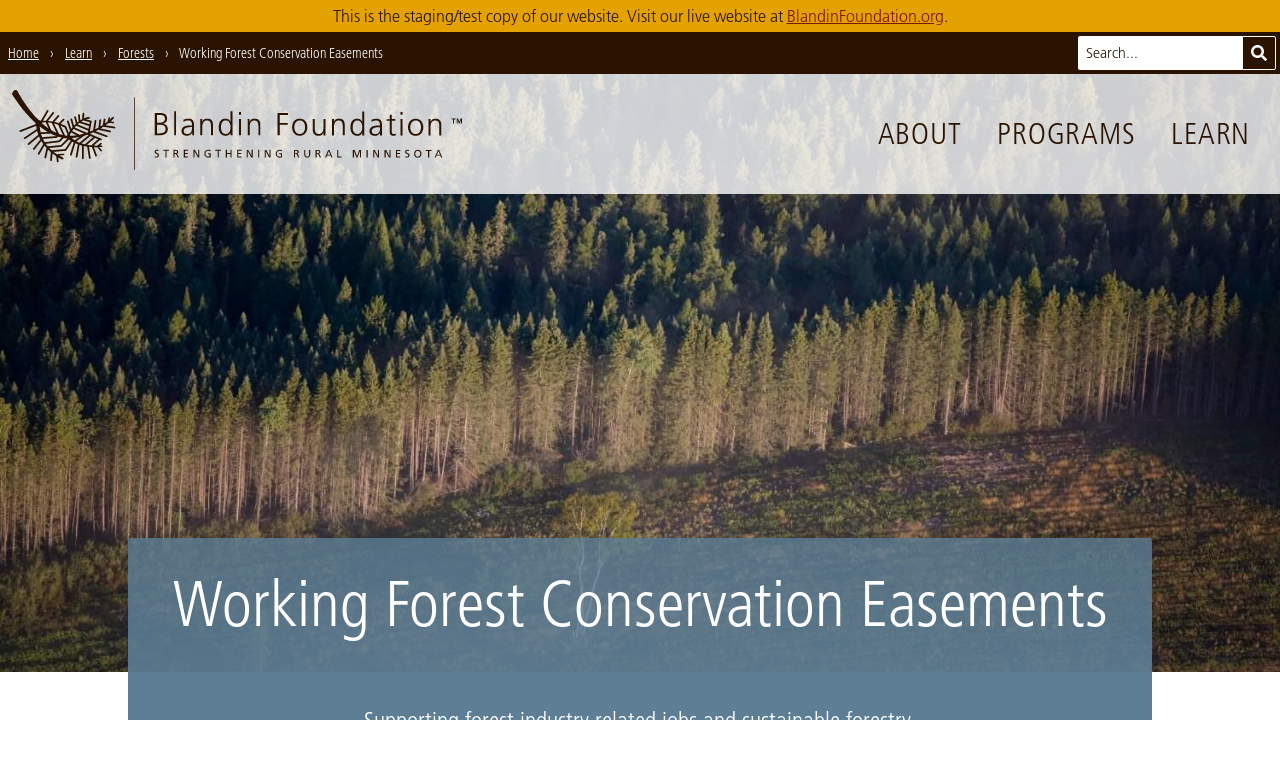

--- FILE ---
content_type: text/html; charset=UTF-8
request_url: https://blandin-staging.bicycletheory.net/learn/forests/working-forest-conservation-easements/
body_size: 19551
content:
<!doctype html>
<html lang="en-US">
  <head>
  <meta charset="utf-8">
  <meta http-equiv="x-ua-compatible" content="ie=edge">
      <meta name="viewport" content="width=device-width, initial-scale=1, shrink-to-fit=no">
    <title>Working Forest Conservation Easements › Blandin Foundation</title>
<meta name='robots' content='noindex, nofollow' />

<!-- The SEO Framework by Sybre Waaijer -->
<link rel="canonical" href="https://blandin-staging.bicycletheory.net/learn/forests/working-forest-conservation-easements/" />
<meta name="description" content="Supporting forest industry related jobs and sustainable forestry." />
<meta property="og:type" content="website" />
<meta property="og:locale" content="en_US" />
<meta property="og:site_name" content="Blandin Foundation" />
<meta property="og:title" content="Working Forest Conservation Easements › Blandin Foundation" />
<meta property="og:description" content="Supporting forest industry related jobs and sustainable forestry." />
<meta property="og:url" content="https://blandin-staging.bicycletheory.net/learn/forests/working-forest-conservation-easements/" />
<meta property="og:image" content="https://blandin-staging.bicycletheory.net/content/uploads/RH-Smith-Arial-view-650-scaled.jpg" />
<meta property="og:image:width" content="2560" />
<meta property="og:image:height" content="1707" />
<meta name="twitter:card" content="summary_large_image" />
<meta name="twitter:site" content="@blandinfound" />
<meta name="twitter:title" content="Working Forest Conservation Easements › Blandin Foundation" />
<meta name="twitter:description" content="Supporting forest industry related jobs and sustainable forestry." />
<meta name="twitter:image" content="https://blandin-staging.bicycletheory.net/content/uploads/RH-Smith-Arial-view-650-scaled.jpg" />
<meta name="google-site-verification" content="RGZJg7v99-1KMJUdupTNWe63q7o86XSydfq7R6BRkDs" />
<script type="application/ld+json">{"@context":"https://schema.org","@graph":[{"@type":"WebSite","@id":"https://blandin-staging.bicycletheory.net/#/schema/WebSite","url":"https://blandin-staging.bicycletheory.net/","name":"Blandin Foundation","inLanguage":"en-US","potentialAction":{"@type":"SearchAction","target":{"@type":"EntryPoint","urlTemplate":"https://blandin-staging.bicycletheory.net/search/{search_term_string}/"},"query-input":"required name=search_term_string"},"publisher":{"@type":"Organization","@id":"https://blandin-staging.bicycletheory.net/#/schema/Organization","name":"Blandin Foundation","url":"https://blandin-staging.bicycletheory.net/","sameAs":["https://www.facebook.com/BlandinFoundation","https://twitter.com/blandinfound","https://www.youtube.com/user/BlandinFoundation"],"logo":{"@type":"ImageObject","url":"https://blandin-staging.bicycletheory.net/content/uploads/blandin-foundation-logo-social.png","contentUrl":"https://blandin-staging.bicycletheory.net/content/uploads/blandin-foundation-logo-social.png","width":1200,"height":1200}}},{"@type":"WebPage","@id":"https://blandin-staging.bicycletheory.net/learn/forests/working-forest-conservation-easements/","url":"https://blandin-staging.bicycletheory.net/learn/forests/working-forest-conservation-easements/","name":"Working Forest Conservation Easements › Blandin Foundation","description":"Supporting forest industry related jobs and sustainable forestry.","inLanguage":"en-US","isPartOf":{"@id":"https://blandin-staging.bicycletheory.net/#/schema/WebSite"},"breadcrumb":{"@type":"BreadcrumbList","@id":"https://blandin-staging.bicycletheory.net/#/schema/BreadcrumbList","itemListElement":[{"@type":"ListItem","position":1,"item":"https://blandin-staging.bicycletheory.net/","name":"Blandin Foundation"},{"@type":"ListItem","position":2,"item":"https://blandin-staging.bicycletheory.net/learn/","name":"Learn"},{"@type":"ListItem","position":3,"item":"https://blandin-staging.bicycletheory.net/learn/forests/","name":"Forests"},{"@type":"ListItem","position":4,"name":"Working Forest Conservation Easements"}]},"potentialAction":{"@type":"ReadAction","target":"https://blandin-staging.bicycletheory.net/learn/forests/working-forest-conservation-easements/"}}]}</script>
<!-- / The SEO Framework by Sybre Waaijer | 8.50ms meta | 5.41ms boot -->

		<!-- This site uses the Google Analytics by MonsterInsights plugin v9.11.1 - Using Analytics tracking - https://www.monsterinsights.com/ -->
							<script src="//www.googletagmanager.com/gtag/js?id=G-5V8RCX021M"  data-cfasync="false" data-wpfc-render="false" type="text/javascript" async></script>
			<script data-cfasync="false" data-wpfc-render="false" type="text/javascript">
				var mi_version = '9.11.1';
				var mi_track_user = true;
				var mi_no_track_reason = '';
								var MonsterInsightsDefaultLocations = {"page_location":"https:\/\/blandin-staging.bicycletheory.net\/learn\/forests\/working-forest-conservation-easements\/"};
								if ( typeof MonsterInsightsPrivacyGuardFilter === 'function' ) {
					var MonsterInsightsLocations = (typeof MonsterInsightsExcludeQuery === 'object') ? MonsterInsightsPrivacyGuardFilter( MonsterInsightsExcludeQuery ) : MonsterInsightsPrivacyGuardFilter( MonsterInsightsDefaultLocations );
				} else {
					var MonsterInsightsLocations = (typeof MonsterInsightsExcludeQuery === 'object') ? MonsterInsightsExcludeQuery : MonsterInsightsDefaultLocations;
				}

								var disableStrs = [
										'ga-disable-G-5V8RCX021M',
									];

				/* Function to detect opted out users */
				function __gtagTrackerIsOptedOut() {
					for (var index = 0; index < disableStrs.length; index++) {
						if (document.cookie.indexOf(disableStrs[index] + '=true') > -1) {
							return true;
						}
					}

					return false;
				}

				/* Disable tracking if the opt-out cookie exists. */
				if (__gtagTrackerIsOptedOut()) {
					for (var index = 0; index < disableStrs.length; index++) {
						window[disableStrs[index]] = true;
					}
				}

				/* Opt-out function */
				function __gtagTrackerOptout() {
					for (var index = 0; index < disableStrs.length; index++) {
						document.cookie = disableStrs[index] + '=true; expires=Thu, 31 Dec 2099 23:59:59 UTC; path=/';
						window[disableStrs[index]] = true;
					}
				}

				if ('undefined' === typeof gaOptout) {
					function gaOptout() {
						__gtagTrackerOptout();
					}
				}
								window.dataLayer = window.dataLayer || [];

				window.MonsterInsightsDualTracker = {
					helpers: {},
					trackers: {},
				};
				if (mi_track_user) {
					function __gtagDataLayer() {
						dataLayer.push(arguments);
					}

					function __gtagTracker(type, name, parameters) {
						if (!parameters) {
							parameters = {};
						}

						if (parameters.send_to) {
							__gtagDataLayer.apply(null, arguments);
							return;
						}

						if (type === 'event') {
														parameters.send_to = monsterinsights_frontend.v4_id;
							var hookName = name;
							if (typeof parameters['event_category'] !== 'undefined') {
								hookName = parameters['event_category'] + ':' + name;
							}

							if (typeof MonsterInsightsDualTracker.trackers[hookName] !== 'undefined') {
								MonsterInsightsDualTracker.trackers[hookName](parameters);
							} else {
								__gtagDataLayer('event', name, parameters);
							}
							
						} else {
							__gtagDataLayer.apply(null, arguments);
						}
					}

					__gtagTracker('js', new Date());
					__gtagTracker('set', {
						'developer_id.dZGIzZG': true,
											});
					if ( MonsterInsightsLocations.page_location ) {
						__gtagTracker('set', MonsterInsightsLocations);
					}
										__gtagTracker('config', 'G-5V8RCX021M', {"forceSSL":"true"} );
										window.gtag = __gtagTracker;										(function () {
						/* https://developers.google.com/analytics/devguides/collection/analyticsjs/ */
						/* ga and __gaTracker compatibility shim. */
						var noopfn = function () {
							return null;
						};
						var newtracker = function () {
							return new Tracker();
						};
						var Tracker = function () {
							return null;
						};
						var p = Tracker.prototype;
						p.get = noopfn;
						p.set = noopfn;
						p.send = function () {
							var args = Array.prototype.slice.call(arguments);
							args.unshift('send');
							__gaTracker.apply(null, args);
						};
						var __gaTracker = function () {
							var len = arguments.length;
							if (len === 0) {
								return;
							}
							var f = arguments[len - 1];
							if (typeof f !== 'object' || f === null || typeof f.hitCallback !== 'function') {
								if ('send' === arguments[0]) {
									var hitConverted, hitObject = false, action;
									if ('event' === arguments[1]) {
										if ('undefined' !== typeof arguments[3]) {
											hitObject = {
												'eventAction': arguments[3],
												'eventCategory': arguments[2],
												'eventLabel': arguments[4],
												'value': arguments[5] ? arguments[5] : 1,
											}
										}
									}
									if ('pageview' === arguments[1]) {
										if ('undefined' !== typeof arguments[2]) {
											hitObject = {
												'eventAction': 'page_view',
												'page_path': arguments[2],
											}
										}
									}
									if (typeof arguments[2] === 'object') {
										hitObject = arguments[2];
									}
									if (typeof arguments[5] === 'object') {
										Object.assign(hitObject, arguments[5]);
									}
									if ('undefined' !== typeof arguments[1].hitType) {
										hitObject = arguments[1];
										if ('pageview' === hitObject.hitType) {
											hitObject.eventAction = 'page_view';
										}
									}
									if (hitObject) {
										action = 'timing' === arguments[1].hitType ? 'timing_complete' : hitObject.eventAction;
										hitConverted = mapArgs(hitObject);
										__gtagTracker('event', action, hitConverted);
									}
								}
								return;
							}

							function mapArgs(args) {
								var arg, hit = {};
								var gaMap = {
									'eventCategory': 'event_category',
									'eventAction': 'event_action',
									'eventLabel': 'event_label',
									'eventValue': 'event_value',
									'nonInteraction': 'non_interaction',
									'timingCategory': 'event_category',
									'timingVar': 'name',
									'timingValue': 'value',
									'timingLabel': 'event_label',
									'page': 'page_path',
									'location': 'page_location',
									'title': 'page_title',
									'referrer' : 'page_referrer',
								};
								for (arg in args) {
																		if (!(!args.hasOwnProperty(arg) || !gaMap.hasOwnProperty(arg))) {
										hit[gaMap[arg]] = args[arg];
									} else {
										hit[arg] = args[arg];
									}
								}
								return hit;
							}

							try {
								f.hitCallback();
							} catch (ex) {
							}
						};
						__gaTracker.create = newtracker;
						__gaTracker.getByName = newtracker;
						__gaTracker.getAll = function () {
							return [];
						};
						__gaTracker.remove = noopfn;
						__gaTracker.loaded = true;
						window['__gaTracker'] = __gaTracker;
					})();
									} else {
										console.log("");
					(function () {
						function __gtagTracker() {
							return null;
						}

						window['__gtagTracker'] = __gtagTracker;
						window['gtag'] = __gtagTracker;
					})();
									}
			</script>
							<!-- / Google Analytics by MonsterInsights -->
		<style id='wp-img-auto-sizes-contain-inline-css' type='text/css'>
img:is([sizes=auto i],[sizes^="auto," i]){contain-intrinsic-size:3000px 1500px}
/*# sourceURL=wp-img-auto-sizes-contain-inline-css */
</style>
<link rel="stylesheet" href="/content/themes/blandin-foundation/dist/styles/main_d419f9b3.css"><script src="/content/plugins/google-analytics-for-wordpress/assets/js/frontend-gtag.js" async="async" data-wp-strategy="async"></script><script data-cfasync="false" data-wpfc-render="false" type="text/javascript" id='monsterinsights-frontend-script-js-extra'>/* <![CDATA[ */
var monsterinsights_frontend = {"js_events_tracking":"true","download_extensions":"doc,pdf,ppt,zip,xls,docx,pptx,xlsx","inbound_paths":"[]","home_url":"https:\/\/blandin-staging.bicycletheory.net","hash_tracking":"false","v4_id":"G-5V8RCX021M"};/* ]]> */
</script>
<script src="/wp-includes/js/jquery/jquery.min.js"></script><script src="/wp-includes/js/jquery/jquery-migrate.min.js"></script>  <link rel="icon" sizes="64x64" href="/favicon.png">
  <link rel="icon" sizes="192x192" href="/icon-192x192.png">
</head>
  <body class="wp-singular page page-id-56216 page-child parent-pageid-56087 wp-theme-blandin-foundationresources relative font-body text-brown page-header-has-image working-forest-conservation-easements app-data index-data singular-data page-data page-56216-data page-working-forest-conservation-easements-data">
        <a class="skip-nav" href="#main">Skip to Main Content</a>

  <div id="staging-notice" class="py-1 px-4 text-center bg-yellow">
    This is the staging/test copy of our website. Visit our live website at
    <a href="https://blandinfoundation.org/" class="text-red-dark underline hover:no-underline">BlandinFoundation.org</a>.
  </div>

<header class="site-header font-thin">

  <div class="brand relative">
    <a href="/" aria-label="go to home page">
      <svg class="fill-current h-9 sm:h-12 md:h-16 lg:h-20 mb-1 md:mb-2" xmlns="http://www.w3.org/2000/svg" viewBox="0 0 455.76 80.95"><title>Blandin Foundation logo with tree sprig graphic and "strengthening rural Minnesota" tagline</title><path d="M232,29.39h-2v16.5h2Zm85.55,16.53c-.13-1.33-.13-2.62-.13-3.88V29.43h-2v9.12c0,2.75-1.17,6-4.89,6-2.81,0-3.91-2-3.91-5.11v-10h-2V40c0,3.62,1.55,6.34,5.63,6.34A5.24,5.24,0,0,0,315.52,43h.06v2.94ZM166.21,21.6h-2V45.86h2ZM299.09,37.67c0-4.5-2.36-8.64-7.7-8.64s-7.7,4.14-7.7,8.63,2.36,8.64,7.69,8.64S299.09,42.16,299.09,37.67Zm-7.7,6.89c-3.56,0-5.46-3.07-5.46-6.89s1.91-6.89,5.47-6.89,5.46,3.07,5.46,6.89S294.94,44.55,291.38,44.55ZM232,22.27h-2V25h2ZM184.45,45.86a23.48,23.48,0,0,1-.16-3.46V35.12c0-4.3-1.71-6.15-5.79-6.15a13,13,0,0,0-4.85,1.13v2a8.76,8.76,0,0,1,4.85-1.36c2.75,0,3.75,1.42,3.75,4.24v.84h-.39c-4.27,0-10.16.25-10.16,5.79,0,1.49.74,4.66,5.43,4.66a5.81,5.81,0,0,0,5.24-3h.07v2.65Zm-2.2-7.31c0,1.78-.1,6-4.89,6-1.88,0-3.43-.81-3.43-3,0-3.62,4.21-4,7.73-4h.58ZM198,29a5.23,5.23,0,0,0-5.34,3.33h-.06V29.37h-2c.13,1.33.13,2.62.13,3.88V45.87h2V36.75c0-2.75,1.17-6,4.89-6,2.81,0,3.91,2,3.91,5.11v10h2V35.33C203.63,31.7,202.08,29,198,29ZM157.8,39.42c0-3-1.94-4.85-4.78-5.37V34c2.78-.55,4.11-2.26,4.11-5.14,0-4.34-3.46-5.57-7.15-5.57h-5.37V45.85h4.5C153.78,45.85,157.79,44.33,157.8,39.42ZM146.9,25.21H150c1.91,0,4.92.45,4.92,3.72,0,3.59-3.14,4.2-5.5,4.2H146.9Zm2.26,18.7h-2.33V35.08h2c3.3,0,6.76.42,6.76,4.43C155.56,43.1,152.17,43.91,149.16,43.91Zm119.75,2h2.23V35.26h8.12V33.32h-8.12V25.27h8.51V23.33H268.91ZM221.39,32.17h-.06A5.55,5.55,0,0,0,216.19,29c-4.85,0-6.79,3.62-6.8,8.63s2.26,8.64,6.79,8.64a5.29,5.29,0,0,0,5.14-3h.06v2.62h2V21.62h-2ZM216.5,44.52c-3.88,0-4.88-3.69-4.88-6.89s1-6.89,4.89-6.89c3.62,0,4.88,3.88,4.88,6.89S220.13,44.52,216.5,44.52ZM246,29a5.23,5.23,0,0,0-5.34,3.33h-.06V29.39h-2c.13,1.33.13,2.62.13,3.88V45.89h2V36.77c0-2.75,1.17-6,4.89-6,2.82,0,3.91,2,3.91,5.11v10h2V35.35C251.64,31.73,250.08,29,246,29Zm108.78,3.22h-.07a5.56,5.56,0,0,0-5.14-3.17c-4.85,0-6.79,3.62-6.8,8.63s2.26,8.64,6.79,8.64a5.29,5.29,0,0,0,5.15-3h.07v2.62h2V21.68h-2ZM349.9,44.58c-3.88,0-4.88-3.69-4.88-6.89s1-6.89,4.89-6.89c3.62,0,4.88,3.88,4.88,6.89S353.52,44.58,349.9,44.58Zm43.64-19.52h2V22.35h-2ZM374.68,35.21c0-4.3-1.71-6.15-5.79-6.15A13,13,0,0,0,364,30.19v2a8.78,8.78,0,0,1,4.85-1.35c2.75,0,3.75,1.42,3.75,4.24v.84h-.39c-4.27,0-10.16.25-10.16,5.79,0,1.49.74,4.66,5.43,4.66a5.81,5.81,0,0,0,5.24-3h.06v2.65h2a23.84,23.84,0,0,1-.16-3.46Zm-2,3.43c0,1.78-.1,6-4.89,6-1.88,0-3.43-.81-3.43-3,0-3.62,4.21-4,7.73-4h.58Zm36.14-9.56c-5.34,0-7.7,4.14-7.7,8.63s2.36,8.64,7.69,8.64,7.7-4.14,7.7-8.63S414.12,29.08,408.78,29.08Zm0,15.52c-3.56,0-5.47-3.08-5.46-6.89s1.91-6.89,5.47-6.89,5.46,3.07,5.46,6.89S412.33,44.61,408.77,44.61ZM393.54,46h2V29.46h-2Zm-6.82-1.36c-1.65,0-2.2-1.23-2.2-2.72V31.2h3.75V29.46h-3.75V24.77l-2,.71v4h-3.23V31.2h3.23v9.64c0,3,.13,5.5,3.75,5.5a7.48,7.48,0,0,0,2.49-.45l-.13-1.68A4.74,4.74,0,0,1,386.71,44.6Zm46.07-8.65V46h2V35.43c0-3.62-1.55-6.34-5.63-6.34a5.23,5.23,0,0,0-5.34,3.33h-.06V29.47h-2c.13,1.33.13,2.62.13,3.88V46h2V36.85c0-2.75,1.17-6,4.89-6C431.68,30.84,432.78,32.84,432.78,35.95ZM331.41,29a5.23,5.23,0,0,0-5.34,3.33H326V29.43h-2c.13,1.33.13,2.62.13,3.88V45.93h2V36.8c0-2.75,1.17-6,4.89-6,2.81,0,3.91,2,3.91,5.11v10h2V35.39C337,31.76,335.48,29,331.41,29ZM198.52,64.95h1.62v2.34a4.44,4.44,0,0,1-1.23.13,3,3,0,0,1,.06-6,3.55,3.55,0,0,1,2.12.53l.09-1.11a5.75,5.75,0,0,0-2.26-.39,3.84,3.84,0,0,0-4.07,3.95,3.79,3.79,0,0,0,4.06,4,7,7,0,0,0,2.35-.34V64h-2.72ZM320.3,60.61,317,68.31h1.16l.78-1.94h3.77l.78,1.94h1.2l-3.25-7.7Zm-1,4.85,1.54-3.82,1.53,3.82Zm80-3c0-.81.73-1,1.34-1a3.39,3.39,0,0,1,1.44.32l.15-1a5.15,5.15,0,0,0-1.64-.28c-1.39,0-2.47.73-2.47,2.09,0,2.39,3.31,1.92,3.31,3.64a1.38,1.38,0,0,1-1.51,1.26,4.65,4.65,0,0,1-1.6-.38l-.11,1a5.11,5.11,0,0,0,1.58.32c1.54,0,2.81-.65,2.81-2.29C402.6,63.65,399.29,64,399.29,62.51Zm32.1-1.85-3.29,7.7h1.16l.78-1.94h3.77l.78,1.94h1.2l-3.25-7.7Zm-1,4.85,1.53-3.81,1.53,3.82ZM145.55,62.4c0-.81.73-1,1.35-1a3.37,3.37,0,0,1,1.44.32l.15-1a5.15,5.15,0,0,0-1.64-.28c-1.39,0-2.47.73-2.47,2.09,0,2.39,3.31,1.92,3.31,3.64a1.38,1.38,0,0,1-1.51,1.26,4.65,4.65,0,0,1-1.6-.38l-.11,1a5.14,5.14,0,0,0,1.58.32c1.54,0,2.81-.65,2.81-2.29C148.86,63.53,145.55,63.87,145.55,62.4Zm7.53-.89h2.39v6.73h1.1V61.51H159v-1h-5.89Zm265.9.12h2.39v6.73h1.1V61.63h2.39v-1H419Zm-8-1.1c-2.34,0-3.7,1.69-3.71,4s1.35,4,3.7,4,3.71-1.64,3.71-4S413.33,60.52,411,60.52Zm0,7c-1.77,0-2.53-1.48-2.53-3s.84-3,2.54-3,2.54,1.45,2.54,3S412.76,67.51,411,67.51Zm-205.07-6h2.39v6.73h1.1V61.53h2.39v-1h-5.89ZM174,68.24h4.31v-1h-3.21V64.73h2.92v-1h-2.92V61.52h3.21v-1H174Zm-7.15-3.84v0a1.79,1.79,0,0,0,1.59-1.75c0-1.84-1.46-2.08-3-2.08h-1.89v7.7h1.1V64.82h.66c.58,0,.95,0,1.29.75l1.18,2.67h1.26l-1.45-3.06C167.38,64.7,167.22,64.53,166.88,64.4Zm-1.25-.55h-.94V61.51h1.06c1,0,1.54.44,1.54,1.14S166.68,63.85,165.63,63.85Zm23,2.9h0l-3.39-6.2h-1.5v7.69h1.1V61.92h0l3.48,6.33h1.41v-7.7h-1.1Zm170.54,1.58h1.1v-7.7h-1.1ZM349.39,67,347,60.62h-1.82v7.7h1.1V61.66h0l2.54,6.66h1.08l2.55-6.66h0v6.66h1.1v-7.7h-1.82Zm-60.5-2.56v0a1.79,1.79,0,0,0,1.59-1.75c0-1.84-1.46-2.08-3-2.09h-1.89v7.7h1.1V64.87h.66c.58,0,.95,0,1.29.75l1.18,2.67h1.26l-1.46-3.06C289.4,64.75,289.24,64.59,288.89,64.46Zm-1.25-.55h-.94V61.57h1.06c1,0,1.54.44,1.54,1.14S288.7,63.91,287.65,63.9Zm42.85-3.29h-1.1v7.7h4.32v-1h-3.22Zm40.2,6.22h0l-3.39-6.2h-1.5v7.7h1.1V62h0l3.48,6.33h1.41V60.64h-1.1ZM300.88,65c0,1.48-.46,2.49-1.89,2.49s-1.88-1-1.88-2.49V60.6H296v4.51c0,2.16,1.09,3.32,3,3.32s3-1.16,3-3.32V60.6h-1.1Zm9.88-.5v0a1.79,1.79,0,0,0,1.59-1.75c0-1.84-1.47-2.09-3-2.09h-1.89v7.7h1.1V64.88h.66c.58,0,.95,0,1.29.75l1.18,2.67H313l-1.45-3.07C311.26,64.76,311.1,64.6,310.76,64.47Zm-1.25-.55h-.94V61.58h1.06c1,0,1.54.44,1.54,1.14S310.56,63.91,309.51,63.91Zm79.42,4.42h4.31v-1H390V64.83H393v-1H390V61.61h3.21v-1h-4.31Zm-160.84-.07h4.31v-1h-3.21V64.76h2.92v-1h-2.92V61.54h3.21v-1h-4.31ZM270.77,65h1.62v2.34a4.49,4.49,0,0,1-1.24.13,3,3,0,0,1,.06-6,3.55,3.55,0,0,1,2.12.53l.09-1.11a5.77,5.77,0,0,0-2.26-.39,3.84,3.84,0,0,0-4.07,3.95,3.79,3.79,0,0,0,4.05,4,7,7,0,0,0,2.35-.34v-4h-2.72Zm-49.44-1.19h-3.68V60.56h-1.1v7.7h1.1V64.75h3.68v3.51h1.1v-7.7h-1.1Zm21.32,3h0l-3.39-6.2h-1.5v7.69h1.1V61.94h0l3.48,6.33h1.41v-7.7h-1.1Zm18.19,0h0l-3.39-6.2h-1.5v7.7H257V61.95h0l3.48,6.33h1.41v-7.7h-1.1Zm-11.56,1.49h1.1V60.58h-1.1Zm132.95-1.44h0l-3.39-6.2h-1.5v7.69h1.1V62h0l3.48,6.33h1.41v-7.7h-1.1Zm72.11-38-1.28,3.37-1.31-3.37h-1.42v5h.91V30.06h0l1.4,3.82h.74l1.4-3.82h0v3.82h.91v-5Zm-9.17.84h1.54v4.15h.91V29.73h1.54v-.84h-4Z"/><path d="M103.95,37.1l-9.31-1.37c1.22-.86,2.31-1.68,3.28-2.44l4.73.33a.75.75,0,0,0,.14-1.49l-3.16-.22c2.26-1.89,3.48-3.16,3.48-3.16.57-2.27-1.32-1.42-1.32-1.42-1,1-2,2-3,2.88l.45-2c.21-.94-1.28-1.07-1.49-.14l-.85,3.74c-.92.75-1.86,1.46-2.79,2.14l.56-4.06c.16-1.15-1.64-1.31-1.79-.17L92,35.35q-1.25.83-2.5,1.59l.75-6.31a.9.9,0,0,0-1.79-.17l-.91,7.6q-1.71,1-3.39,1.76l1.34-8.55c.18-1.15-1.61-1.31-1.79-.17l-1.51,9.63q-1.49.67-2.94,1.23a.65.65,0,0,1-.36-.31l1.72-9.59s0,0,0,0A.75.75,0,0,0,80.15,31l-5.1-1.28a12.41,12.41,0,0,1,2.54-.58c4.15-1.3-.5-1.82-.5-1.82A22.36,22.36,0,0,0,73,28.59L73.12,24c0-1.16-1.75-1.33-1.79-.17l-.2,5.62c-.66.35-1.3.72-1.91,1.12l-.54-5.38c-.12-1.16-1.89-.83-1.77.31l.62,6.23q-.72.54-1.4,1.11l-1.32-5.46c-.27-1.12-2-.82-1.77.31l1.57,6.5c-.62.59-1.22,1.2-1.78,1.81L61,29.53c-.31-1.11-2.08-.8-1.77.31l2.18,7.79c-.49.6-1,1.2-1.39,1.78l-2.59-8c-.36-1.1-2-.32-1.63.77l2.87,8.84a.81.81,0,0,0,.08.15c-.51.77-1,1.49-1.34,2.14l-2.53-6.57a.77.77,0,0,0-.35-.41h0l-.1,0-.07,0-1.67-.69h0q-1.74-.82-3.47-1.46l3.61-3.55c.82-.81-.33-2.19-1.16-1.37l-4.29,4.22,0,.05c-1.53-.49-3-.89-4.5-1.22l4.85-5.58c.76-.88-.72-1.9-1.47-1l-5.41,6.21c-1.51-.27-3-.46-4.33-.6l5.92-7.63c.71-.92-.77-1.95-1.47-1L34.37,31.1c-1.09-.07-2.11-.1-3-.1l5.48-9.37c.58-1-.89-2-1.47-1L29.23,31l-.59,0a7.41,7.41,0,0,1-2.52-1.37C13.25,16.54,5.17.45,5.17.45,1.58-1.63,0,4.2,0,4.2,8.29,17.28,16.29,26.55,23.56,33.12a8.85,8.85,0,0,1,.65,1.34L8,40.81c-1.08.42-.3,2,.77,1.63l15.75-6.16c.09.94.25,2,.49,3.25L12.29,48.14c-1,.65.21,2,1.17,1.37L25.4,41.4a37.67,37.67,0,0,0,1.22,3.86L16.24,54A.9.9,0,0,0,17.4,55.4L27.32,47c.42,1,.89,2,1.43,3l-7.38,9.19c-.73.91.75,1.93,1.47,1l6.86-8.54c.6,1,1.27,2,2,3.06l-5.4,9.37c-.58,1,.89,2,1.47,1l5.11-8.85q1,1.22,2.09,2.44L32.86,68c-.26,1.12,1.43,1.75,1.69.62l1.92-8.36q1.35,1.35,2.91,2.67L38.63,71a.9.9,0,0,0,1.79.17l.64-6.86q1.72,1.34,3.67,2.64a.89.89,0,0,0,0,.2l.78,5.3a.9.9,0,0,0,1.77-.31l-.58-3.94c1,.64,2.13,1.27,3.27,1.89,0,0,4.65.66.73-2.37a27.3,27.3,0,0,1-3-1.4l4.73-.46c1-.09.7-1.57-.26-1.48L45.5,65A40.87,40.87,0,0,1,42,62.59l12.07-1a3.1,3.1,0,0,0,.88-.4l6-8.91q.74.43,1.57.85L58.78,65.2c-.35,1.11,1.34,1.73,1.69.62l3.74-11.94q1.16.52,2.49,1L64.53,67.57c-.2,1.15,1.6,1.31,1.79.17l2.09-12.22h.06q1.11.36,2.32.67,0,6.4,0,12.81c0,1.15,1.79,1.33,1.79.17q0-6.27,0-12.54c1.14.25,2.32.48,3.58.66L77.93,69a.9.9,0,0,0,1.77-.31L78,57.53l.21,0c.92.1,1.87.18,2.84.24a.9.9,0,0,0,0,.21l3.27,8.79c.4,1.09,2,.31,1.63-.77l-3-8.16q1.6,0,3.3,0l3.43,4a.75.75,0,0,0,1.14-1l-2.65-3.1c1,0,2-.11,3.06-.2,0,0,.89-1.46-.57-1.35,0,0-.71.06-1.92.11l2-1.57c.76-.59-.21-1.74-1-1.14l-3.54,2.75c-1,0-2.24,0-3.54-.12L89,50.57l.75.31c1.07.45,1.69-1.24.62-1.69l-11-4.59c-.07-.25.15-.53.26-.64q1.41-.58,2.75-1.19a.9.9,0,0,0,.32.2l12.93,4.73A.9.9,0,0,0,96.28,46l-11.7-4.28c1-.49,1.95-1,2.87-1.5l.1,0,11.63,2.64c1.13.26,1.28-1.54.17-1.79L89.7,38.92q1.44-.86,2.74-1.71l11.35,1.68C104.93,39.06,105.09,37.27,103.95,37.1Zm-31.7-6.28,6.53,1.63-.4,2.22L70.14,32A23.65,23.65,0,0,1,72.25,30.82Zm-5.73,3.92c.6-.54,1.2-1,1.79-1.47a.79.79,0,0,0,.15.09l9.6,3.11-.52,2.92-11-4.58S66.52,34.76,66.52,34.74Zm-1.4,1.35a.93.93,0,0,0,.32.21l11.77,4.9-.3,1.66-1.21.41L63.46,37.93Q64.29,36.94,65.12,36.09Zm-2.79,3.25a.9.9,0,0,0,.24.17l10.5,4.57c-1.73.5-3.32.88-4.73,1.18l-7.51-3.77C61.32,40.72,61.82,40,62.33,39.33ZM59.88,43l5.55,2.79c-2.31.37-3.67.45-3.67.45-1,.1-1.9.15-2.83.16a1.4,1.4,0,0,1-.38-1C59,44.59,59.42,43.77,59.88,43Zm-6.38-4.93,2.77,7.2a.84.84,0,0,0,.06.09l-.14.28a3.75,3.75,0,0,1-.94.58q-.81-.09-1.61-.22a.88.88,0,0,0-.06-.27L49.16,36A43.14,43.14,0,0,1,53.49,38.07Zm-6.73-2.93L51.52,45.6a35.57,35.57,0,0,1-3.84-1.12L42.47,33.84C44,34.23,45.46,34.68,46.77,35.14Zm-6.55-1.8,5,10.15a46.06,46.06,0,0,1-5.45-2.8l-3.57-7.91A36.4,36.4,0,0,1,40.22,33.35Zm-9.73-.46a26.71,26.71,0,0,1,3.68-.19L37,38.92a67.6,67.6,0,0,1-7-5.54C30,33.18,30.22,33,30.49,32.89Zm-2.41,4.44a.54.54,0,0,1,.37-.1,71,71,0,0,0,7.7,5.25L29,42.83A37.2,37.2,0,0,1,28.08,37.33Zm1.39,7.27,9.67-.48a50.92,50.92,0,0,0,5.63,2.47l-.05.06L30.59,47.79Q30,46.26,29.47,44.59Zm1.89,4.93,13.83-1.11a.79.79,0,0,0,.42-.16h0a8.74,8.74,0,0,0,.92-1.05,39.16,39.16,0,0,0,3.87,1L47.58,51h0L33.16,52.82A34.23,34.23,0,0,1,31.36,49.52ZM36.21,57c-.67-.79-1.32-1.63-1.94-2.53L47.88,52.8a.89.89,0,0,0,.35-.12.77.77,0,0,0,.46-.22l3.88-3.84a26.43,26.43,0,0,0,3,.26,1.49,1.49,0,0,1,.34.28l-6.52,6.57Zm17.52,2.76L40.26,60.94a.83.83,0,0,0-.17.05c-.8-.71-1.61-1.47-2.41-2.31L50,57.47a.76.76,0,0,0,.13,0l.11,0a.71.71,0,0,0,.27-.18h0l7.05-7.11a.86.86,0,0,0,.07-.1c.54.42,1.16.86,1.86,1.31Zm9.81-8.87a21.51,21.51,0,0,1-2.67-2,.53.53,0,0,1,.18-.31,61.66,61.66,0,0,0,7.4-1.13Zm4.85,2.46a29.31,29.31,0,0,1-3.16-1.46l7.11-5s0,0,.06-.07l1.23-.72c.9-.27,1.78-.56,2.64-.86l1.27.53ZM87.19,49.8,80.35,56a.85.85,0,0,0-.05.07c-1.39-.14-2.84-.34-4.33-.61l8.1-7Zm-7.78-3.25,2.79,1.17L73.74,55c-1.13-.26-2.26-.58-3.39-.95Z"/><line x1="124.12" y1="7.59" x2="124.12" y2="80.59"/><path d="M123.75,7.56v73c0,.48.75.55.75.07v-73c0-.48-.75-.55-.75-.07Z"/></svg>
    </a>

    <button aria-label="toggle for primary navigation menu" id="menu_button">
      Menu
      <svg class="fill-current w-4 h-4 ml-2 mb-px" xmlns="http://www.w3.org/2000/svg" viewBox="0 0 15 12"><title>menu items icon</title><rect width="13" height="2"/><rect y="5" width="15" height="2"/><rect y="10" width="11" height="2"/></svg>
    </button>

    <nav>
              <ul id="menu-primary-navigation" class="hidden flex-col md:relative md:flex md:flex-row mt-3 md:mt-0"><li class="menu-item menu-item-has-children menu-about"><a href="https://blandin-staging.bicycletheory.net/about/">About</a>
<ul class="sub-menu">
	<li class="menu-item menu-item-has-children menu-vision-mission-values"><a href="https://blandin-staging.bicycletheory.net/about/vision-mission-values/">Vision Mission Values</a>
	<ul class="sub-menu">
		<li class="menu-item menu-strategic-direction"><a href="https://blandin-staging.bicycletheory.net/about/vision-mission-values/sustainable-equitable-futures/">Strategic Direction</a></li>
		<li class="menu-item menu-our-theory-of-change"><a href="https://blandin-staging.bicycletheory.net/about/vision-mission-values/theory-of-change/">Our Theory of Change</a></li>
		<li class="menu-item menu-strategic-direction-faqs"><a href="https://blandin-staging.bicycletheory.net/about/vision-mission-values/strategic-direction-faqs/">Strategic Direction FAQs</a></li>
	</ul>
</li>
	<li class="menu-item menu-item-has-children menu-our-story"><a href="https://blandin-staging.bicycletheory.net/about/our-story/">Our Story</a>
	<ul class="sub-menu">
		<li class="menu-item menu-our-history"><a href="https://blandin-staging.bicycletheory.net/about/our-story/our-history/">Our History</a></li>
		<li class="menu-item menu-our-founder"><a href="https://blandin-staging.bicycletheory.net/about/our-story/charles-k-blandin/">Our Founder</a></li>
		<li class="menu-item menu-charles-k-blandin-residuary-trust"><a href="https://blandin-staging.bicycletheory.net/about/our-story/charles-k-blandin-residuary-trust/">Charles K. Blandin Residuary Trust</a></li>
	</ul>
</li>
	<li class="menu-item menu-item-has-children menu-our-people"><a href="https://blandin-staging.bicycletheory.net/about/our-people/">Our People</a>
	<ul class="sub-menu">
		<li class="menu-item menu-staff"><a href="https://blandin-staging.bicycletheory.net/about/our-people/staff/">Staff</a></li>
		<li class="menu-item menu-trustees"><a href="https://blandin-staging.bicycletheory.net/about/our-people/trustees/">Trustees</a></li>
	</ul>
</li>
	<li class="menu-item menu-transparency"><a href="https://blandin-staging.bicycletheory.net/about/transparency/">Transparency</a></li>
	<li class="menu-item menu-news-room"><a href="https://blandin-staging.bicycletheory.net/news-room/">News Room</a></li>
	<li class="menu-item menu-financial-reports"><a href="https://blandin-staging.bicycletheory.net/about/financial-reports/">Financial Reports</a></li>
</ul>
</li>
<li class="menu-item menu-item-has-children menu-programs"><a href="https://blandin-staging.bicycletheory.net/programs/">Programs</a>
<ul class="sub-menu">
	<li class="menu-item menu-item-has-children menu-itasca-area"><a href="https://blandin-staging.bicycletheory.net/programs/itasca-area/">Itasca Area</a>
	<ul class="sub-menu">
		<li class="menu-item menu-scholarships"><a href="https://blandin-staging.bicycletheory.net/programs/itasca-area/scholarships/">Scholarships</a></li>
		<li class="menu-item menu-meeting-space"><a href="https://blandin-staging.bicycletheory.net/programs/itasca-area/meeting-spaces/">Meeting Space</a></li>
		<li class="menu-item menu-our-commitment"><a href="https://blandin-staging.bicycletheory.net/programs/itasca-area/our-commitment/">Our Commitment</a></li>
	</ul>
</li>
	<li class="menu-item menu-item-has-children menu-grants"><a href="https://blandin-staging.bicycletheory.net/programs/grants/">Grants</a>
	<ul class="sub-menu">
		<li class="menu-item menu-report-forms"><a href="https://blandin-staging.bicycletheory.net/programs/grants/report-forms/">Report Forms</a></li>
		<li class="menu-item menu-grants-at-work"><a href="https://blandin-staging.bicycletheory.net/programs/grants/grants-at-work/">Grants At Work</a></li>
		<li class="menu-item menu-grant-lists"><a href="https://blandin-staging.bicycletheory.net/programs/grants/grant-listings/">Grant Lists</a></li>
	</ul>
</li>
	<li class="menu-item menu-item-has-children menu-community-news-information"><a href="https://blandin-staging.bicycletheory.net/programs/community-news-and-information/">Community News &#038; Information</a>
	<ul class="sub-menu">
		<li class="menu-item menu-rural-mn-service-areas"><a href="https://blandin-staging.bicycletheory.net/programs/community-news-and-information/rural-mn-service-areas/">Rural MN Service Areas</a></li>
	</ul>
</li>
	<li class="menu-item menu-item-has-children menu-partner-directory"><a href="https://blandin-staging.bicycletheory.net/partner-directory/?utm_source=nav-primary">Partner Directory</a>
	<ul class="sub-menu">
		<li class="menu-item menu-grants-map"><a href="https://blandin-staging.bicycletheory.net/partner-directory/partners/?category=grants&#038;utm_source=nav-primary">Grants Map</a></li>
		<li class="menu-item menu-leadership-map"><a href="https://blandin-staging.bicycletheory.net/partner-directory/partners/?category=leadership&#038;utm_source=nav-primary">Leadership Map</a></li>
		<li class="menu-item menu-broadband-map"><a href="https://blandin-staging.bicycletheory.net/partner-directory/partners/?category=broadband&#038;utm_source=nav-primary">Broadband Map</a></li>
		<li class="menu-item menu-all-partners-map"><a href="https://blandin-staging.bicycletheory.net/partner-directory/partners/?utm_source=nav-primary">All Partners Map</a></li>
	</ul>
</li>
</ul>
</li>
<li class="active menu-item menu-item-has-children menu-learn"><a href="https://blandin-staging.bicycletheory.net/learn/">Learn</a>
<ul class="sub-menu">
	<li class="menu-item menu-item-has-children menu-vibrant-communities"><a href="https://blandin-staging.bicycletheory.net/learn/vibrant-communities/">Vibrant Communities</a>
	<ul class="sub-menu">
		<li class="menu-item menu-nine-dimensions-of-healthy-community"><a href="https://blandin-staging.bicycletheory.net/learn/vibrant-communities/nine-dimensions-healthy-community/">Nine Dimensions of Healthy Community</a></li>
		<li class="menu-item menu-creating-your-communitys-future"><a href="https://blandin-staging.bicycletheory.net/learn/vibrant-communities/creating-communitys-future/">Creating Your Community’s Future</a></li>
		<li class="menu-item menu-working-across-differences"><a href="https://blandin-staging.bicycletheory.net/learn/vibrant-communities/working-across-differences/">Working Across Differences</a></li>
		<li class="menu-item menu-meeting-peoples-needs"><a href="https://blandin-staging.bicycletheory.net/learn/vibrant-communities/meeting-peoples-needs/">Meeting Peoples’ Needs</a></li>
	</ul>
</li>
	<li class="menu-item menu-item-has-children menu-broadband"><a href="https://blandin-staging.bicycletheory.net/learn/broadband-resources/">Broadband</a>
	<ul class="sub-menu">
		<li class="menu-item menu-blandin-community-broadband-program-a-look-back-at-impact"><a href="https://blandin-staging.bicycletheory.net/learn/broadband-resources/blandin-community-broadband-program-a-look-back-at-impact/">Blandin Community Broadband Program: A Look Back At Impact</a></li>
		<li class="menu-item menu-broadband-adoption-and-use"><a href="https://blandin-staging.bicycletheory.net/learn/broadband-resources/broadband-initiative/">Broadband Adoption and Use</a></li>
		<li class="menu-item menu-minnesota-broadband-profiles"><a href="https://blandin-staging.bicycletheory.net/learn/broadband-resources/minnesota-broadband-profiles/">Minnesota Broadband Profiles</a></li>
	</ul>
</li>
	<li class="menu-item menu-item-has-children menu-rural-pulse"><a href="https://blandin-staging.bicycletheory.net/learn/rural-pulse-2019/">Rural Pulse</a>
	<ul class="sub-menu">
		<li class="menu-item menu-data-by-region"><a href="/learn/research-rural/rural-pulse-2019/#data-by-region">Data by Region</a></li>
		<li class="menu-item menu-data-by-topic"><a href="/learn/rural-pulse-2019/#data-by-topic">Data by Topic</a></li>
		<li class="menu-item menu-special-reports"><a href="/learn/research-rural/rural-pulse-2019/#special-reports">Special Reports</a></li>
		<li class="menu-item menu-media-resources-and-coverage"><a href="/learn/research-rural/rural-pulse-2019/#media-resources-and-coverage">Media Resources and Coverage</a></li>
	</ul>
</li>
	<li class="menu-item menu-cradle-to-career"><a href="https://blandin-staging.bicycletheory.net/learn/cradle-to-career/">Cradle to Career</a></li>
	<li class="menu-item menu-rural-research"><a href="https://blandin-staging.bicycletheory.net/learn/rural-research/">Rural Research</a></li>
	<li class="active menu-item menu-forests"><a href="https://blandin-staging.bicycletheory.net/learn/forests/">Forests</a></li>
</ul>
</li>
</ul>
          </nav>
  </div>

  <div id="nav_secondary" class="hidden flex-col-reverse md:flex md:flex-row items-center justify-between bg-brown text-sm">
    <nav aria-label="Breadcrumb navigation of parent pages" class="breadcrumb" typeof="BreadcrumbList" vocab="https://schema.org/"><span property="itemListElement" typeof="ListItem"><a property="item" typeof="WebPage" title="Go to Blandin Foundation." href="https://blandin-staging.bicycletheory.net" class="home" ><span property="name">Home</span></a><meta property="position" content="1"></span> <span class="mx-2">&rsaquo;</span> <span property="itemListElement" typeof="ListItem"><a property="item" typeof="WebPage" title="Go to Learn." href="https://blandin-staging.bicycletheory.net/learn/" class="post post-page" ><span property="name">Learn</span></a><meta property="position" content="2"></span> <span class="mx-2">&rsaquo;</span> <span property="itemListElement" typeof="ListItem"><a property="item" typeof="WebPage" title="Go to Forests." href="https://blandin-staging.bicycletheory.net/learn/forests/" class="post post-page" ><span property="name">Forests</span></a><meta property="position" content="3"></span> <span class="mx-2">&rsaquo;</span> <span class="post post-page current-item">Working Forest Conservation Easements</span></nav>
    <div class="p-1 pt-4 md:pt-1">
            <form action="https://blandin-staging.bicycletheory.net/" method="get" class="flex">
  <label class="sr-only" for="search-header">
    Search
  </label>
  <input id="search-header" class="py-1 px-2 rounded-l-sm rounded-r-none text-brown placeholder-brown appearance-none"
         type="search" name="s" placeholder="Search..."
         value="">
  <button class="p-2 bg-brown text-white border border-white rounded-l-none rounded-r-sm hover:bg-red focus:bg-red cursor-pointer" type="submit">
    <svg class="fill-current w-4 h-4" xmlns="http://www.w3.org/2000/svg" viewBox="0 0 512 512"><title>search icon</title><path d="M505 442.7L405.3 343c-4.5-4.5-10.6-7-17-7H372c27.6-35.3 44-79.7 44-128C416 93.1 322.9 0 208 0S0 93.1 0 208s93.1 208 208 208c48.3 0 92.7-16.4 128-44v16.3c0 6.4 2.5 12.5 7 17l99.7 99.7c9.4 9.4 24.6 9.4 33.9 0l28.3-28.3c9.4-9.4 9.4-24.6.1-34zM208 336c-70.7 0-128-57.2-128-128 0-70.7 57.2-128 128-128 70.7 0 128 57.2 128 128 0 70.7-57.2 128-128 128z"/></svg>
    <span class="sr-only">Submit</span>
  </button>
</form>
    </div>
  </div>

</header>
    <main id="main">
      
                   <div class="relative md:pt-10 bg-blue">
      <div class="relative h-56 sm:h-72 md:h-140 lg:h-150 2xl:h-170 4xl:h-180">
              <img class="load-img loading w-full h-full object-cover" src="https://blandin-staging.bicycletheory.net/content/themes/blandin-foundation/dist/images/sprig-page-header_8e194135.svg" alt=""
             data-image-large="/content/uploads/RH-Smith-Arial-view-650-1500x1000.jpg"
             data-image-mobile="/content/uploads/RH-Smith-Arial-view-650-720x720.jpg"
        />
        <span class="sr-only">Image: NCM10006-Upper Mississippi Forest Project</span>
       

       

    </div>
   
  <div class="md:absolute md:bottom-0 md:z-0 md:w-full">
    <div class="content-container text-center lg:rounded-t text-white page-title-support-blue">
      <div class="flow">
        <h1 class="my-4 mb-0 md:mb-4">
          Working Forest Conservation Easements
        </h1>
        
              </div>
    </div>
  </div>
</div>

  <div class="page-header-excerpt">
    <div class="flow content-container pt-0 text-center lg:rounded-b md:pt-4 bg-blue text-white">
              <p class="mb-4 mx-auto text-xl md:text-2xl max-w-xl font-thin leading-snug md:mt-4">
          Supporting forest industry related jobs and sustainable forestry.
        </p>
                </div>
  </div>
        <div id="body-content" class="py-8 md:py-10 lg:py-12 px-4 bg-white">
            <div class="flow mx-auto max-w-2xl">
        <p>In 2005, the Blandin Foundation awarded $6.25 million in seed capital and program support to create a fund to purchase conservation easements on up to 75,000 acres of forestland in the Itasca County Area.</p>
<p>Partnering organizations include: The Conservation Fund, Trust for Public Land, The Nature Conservancy, MN Deer Hunters Association, Grand Rapids Area Chamber of Commerce, MN Dept of Natural Resources, and Minnesota Forest Industries.</p>
<p>Goals of the partnership include:</p>
<ul>
<li>Support forest industry related jobs in manufacturing, logging, equipment, and related businesses, as well as jobs in other sectors tied to the resource such as tourism, hospitality, recreation, and special forest products.</li>
<li>Ensure sustainable forestry, protect wildlife habitat, water quality and guarantee public access on private forestland in Itasca County.</li>
<li>Leverage the $6M Blandin investment with $11-$20M from other sources to capitalize the fund.</li>
<li>Stem the recent trend of large-scale forestland sales and subdivisions in Minnesota.</li>
<li>Span the Upper Mississippi river basin and watershed and connect major tracts of public land.</li>
</ul>
<p>In March 2009, Blandin Foundation awarded $7 million in grant support of the Upper Mississippi Forest (UMF) conservation easement; the deal closed in July 2010. At 187,000 acres, the UMF easement is Minnesota&#8217;s largest land conservation project to date.</p>
<p>Today more than 240,000 acres of Minnesota&#8217;s industrial forestland are in three working forest conservation easements: Sugar Hills, Koochiching-Washington and the Upper Mississippi Forest, forever protecting these lands from development, and providing public access for all to enjoy. All three easements are monitored by the Minnesota Department of Natural Resources.</p>

      </div>
      <div class="clear-both"></div>
    </div>
  



  
      
        

      
              <div id="more-information" class="py-8 px-4 bg-linen">
  <div class="flow mx-auto max-w-2xl pt-2 pb-6">
        <h2 class="text-center">
      More Information
    </h2>
        
  </div>
  <div class="flex flex-wrap md:justify-center mx-auto max-w-md sm:max-w-screen-xl">
          <div class="w-1/2 sm:w-1/3 lg:w-1/4 p-2 pb-4 text-center">
        <a class="group flex flex-col items-center" href="/content/uploads/vy/Joint_Release_BF_TCF__4_01_.pdf" target="_blank">
          <img src="https://blandin-staging.bicycletheory.net/content/themes/blandin-foundation/dist/images/default-thumb-4x3_e28dad31.svg" alt="" class="rounded shadow-xl bg-white">
          <p class="mt-3 text-xl md:text-2xl font-thin leading-tight transition-colors ease-in-out duration-200">
            Upper Mississippi Easement news release 2009
          </p>
          
          
                      <p class="excerpt mt-2 text-sm md:text-base">
              PDF &ndash; 108 KB
            </p>
                            </a>
      </div>
          <div class="w-1/2 sm:w-1/3 lg:w-1/4 p-2 pb-4 text-center">
        <a class="group flex flex-col items-center" href="https://blandin-staging.bicycletheory.net/image-galleries/upper-mississippi-easement-celebration/">
          <img width="320" height="240" src="/content/uploads/vy/Easement_group_hiking_0350_resized_2-320x240.jpg" class="rounded shadow-xl bg-white wp-post-image" alt="" decoding="async" loading="lazy">
          <p class="mt-3 text-xl md:text-2xl font-thin leading-tight transition-colors ease-in-out duration-200">
            Images: Upper Mississippi Easement celebration
          </p>
          
          
                            </a>
      </div>
      </div>
</div>
    
          <div id="in-the-media" class="py-8 px-4 bg-white">
  <div class="flow mx-auto max-w-2xl pt-2 pb-6">
        <h2 class="text-center">
      In the Media
    </h2>
        
  </div>
  <div class="flex flex-wrap md:justify-center mx-auto max-w-md sm:max-w-screen-xl">
          <div class="w-1/2 sm:w-1/3 lg:w-1/4 p-2 pb-4 text-center">
        <a class="group flex flex-col items-center" href="http://minnesota.publicradio.org/display/web/2010/07/08/deal-protects-nearly-300-square-miles-of-minn-forest/">
          <img src="https://blandin-staging.bicycletheory.net/content/themes/blandin-foundation/dist/images/default-thumb-4x3_e28dad31.svg" alt="" class="rounded shadow-xl bg-linen">
          <p class="mt-3 text-xl md:text-2xl font-thin leading-tight transition-colors ease-in-out duration-200">
            MPR: Deal protects MN forests
          </p>
          
          
                            </a>
      </div>
          <div class="w-1/2 sm:w-1/3 lg:w-1/4 p-2 pb-4 text-center">
        <a class="group flex flex-col items-center" href="http://minnesota.publicradio.org/display/web/2009/03/05/northern_forests_global_warming/" target="_blank">
          <img src="https://blandin-staging.bicycletheory.net/content/themes/blandin-foundation/dist/images/default-thumb-4x3_e28dad31.svg" alt="" class="rounded shadow-xl bg-linen">
          <p class="mt-3 text-xl md:text-2xl font-thin leading-tight transition-colors ease-in-out duration-200">
            MPR: Northwoods hold an answer...
          </p>
          
          
                            </a>
      </div>
      </div>
</div>
    
          <div id="contact-us" class="py-8 px-4 bg-brown text-white">
  <div class="flow mx-auto max-w-2xl pt-2 pb-6">
        <h2 class="text-center">
      Contact Us
    </h2>
        <p>Your feedback strengthens our programs. <a href="/contact-us/">Contact us</a> to share your thoughts. You may also subscribe to our <a href="https://blandin-staging.bicycletheory.net/sign-up-for-e-news/" target="_blank" rel="noopener noreferrer">mailing list</a>, or contact the following team members.</p>

  </div>
  <div class="flex flex-wrap md:justify-center mx-auto max-w-md sm:max-w-screen-sm lg:max-w-4xl">
      </div>
</div>
    
        
      
        
      </main>
        <footer class="site-footer flow font-thin">
  <svg class="fill-current w-20 h-20 mt-2 md:mt-6 mx-auto" xmlns="http://www.w3.org/2000/svg" viewBox="0 0 77.6 54.21"><title>sprig</title><path d="M110.22,52.68l-6.9-1c.9-.63,1.71-1.24,2.43-1.81l3.5.24a.56.56,0,0,0,.1-1.11L107,48.82c1.68-1.4,2.58-2.34,2.58-2.34.42-1.68-1-1.05-1-1.05-.74.75-1.49,1.46-2.26,2.13l.33-1.47c.16-.7-1-.79-1.11-.1L105,48.76c-.68.56-1.38,1.08-2.07,1.58l.41-3c.12-.85-1.21-1-1.33-.13l-.57,4.17q-.93.62-1.85,1.18l.56-4.67a.67.67,0,0,0-1.33-.13l-.67,5.63q-1.27.71-2.51,1.31l1-6.33c.13-.85-1.2-1-1.33-.13l-1.12,7.13q-1.11.49-2.18.91a.48.48,0,0,1-.27-.23L93,48.95s0,0,0,0a.55.55,0,0,0-.39-.79l-3.78-.95a9.2,9.2,0,0,1,1.88-.43c3.08-1-.37-1.35-.37-1.35a16.57,16.57,0,0,0-3.06,1l.12-3.4c0-.86-1.3-1-1.33-.13L85.9,47c-.49.26-1,.53-1.42.83l-.4-4c-.09-.86-1.4-.62-1.31.23l.46,4.61q-.53.4-1,.82l-1-4c-.2-.83-1.52-.61-1.31.23l1.16,4.82c-.46.44-.9.89-1.32,1.34l-1.34-4.8c-.23-.82-1.54-.6-1.31.23l1.61,5.77c-.37.45-.71.89-1,1.32l-1.92-5.9c-.26-.81-1.47-.23-1.2.57l2.13,6.55a.6.6,0,0,0,.06.11c-.38.57-.71,1.1-1,1.58l-1.88-4.87a.57.57,0,0,0-.26-.3h0l-.07,0-.05,0-1.24-.51h0Q71,51,69.7,50.48l2.67-2.63c.61-.6-.25-1.62-.86-1L68.33,50l0,0c-1.13-.36-2.25-.66-3.33-.9L68.56,45c.56-.65-.53-1.41-1.09-.77l-4,4.6c-1.12-.2-2.19-.34-3.21-.44l4.38-5.65c.53-.68-.57-1.44-1.09-.77l-4.88,6.29c-.81,0-1.56-.07-2.26-.08l4.06-6.94c.43-.74-.66-1.51-1.09-.76l-4.51,7.73-.44,0a5.49,5.49,0,0,1-1.87-1A97.89,97.89,0,0,1,37,25.52C34.37,24,33.2,28.3,33.2,28.3,39.34,38,45.27,44.86,50.65,49.73a6.56,6.56,0,0,1,.48,1l-12,4.71c-.8.31-.23,1.52.57,1.2l11.67-4.57c.07.7.18,1.51.36,2.41l-9.4,6.38c-.71.48.16,1.5.86,1l8.85-6a27.91,27.91,0,0,0,.9,2.86l-7.69,6.5a.67.67,0,0,0,.86,1L53.45,60c.31.71.66,1.45,1.06,2.19L49,69c-.54.67.56,1.43,1.09.77l5.08-6.33c.45.75.94,1.51,1.49,2.27l-4,6.94c-.43.74.66,1.51,1.09.77l3.78-6.56q.72.91,1.55,1.81l-1.58,6.87c-.19.83,1.06,1.3,1.25.46l1.43-6.19q1,1,2.16,2l-.56,6a.67.67,0,0,0,1.33.13l.48-5.08q1.27,1,2.72,2a.66.66,0,0,0,0,.15l.58,3.93a.67.67,0,0,0,1.31-.23l-.43-2.92c.78.47,1.58.94,2.43,1.4,0,0,3.44.49.54-1.76a20.23,20.23,0,0,1-2.2-1L72.07,74c.71-.07.52-1.16-.19-1.09l-5,.49a30.28,30.28,0,0,1-2.58-1.8l8.94-.77.09,0a.58.58,0,0,0,.56-.27l4.46-6.6q.55.32,1.17.63l-2.81,9c-.26.82,1,1.28,1.25.46l2.77-8.84q.86.39,1.84.75L81,75.26c-.15.85,1.18,1,1.33.13l1.55-9.05h0q.82.26,1.72.5l0,9.49c0,.85,1.33,1,1.33.13q0-4.65,0-9.29c.84.19,1.72.35,2.65.49l1.31,8.7a.67.67,0,0,0,1.31-.23L91,67.82l.15,0c.68.07,1.38.13,2.11.18a.67.67,0,0,0,0,.16l2.42,6.51c.3.81,1.5.23,1.2-.57l-2.25-6q1.19,0,2.45,0l2.54,3a.56.56,0,0,0,.85-.72l-2-2.3c.74,0,1.49-.08,2.27-.15,0,0,.66-1.08-.42-1,0,0-.53,0-1.43.08l1.5-1.17c.57-.44-.15-1.29-.72-.85l-2.63,2c-.78,0-1.66,0-2.62-.09l4.66-4.24.56.23c.8.33,1.25-.92.46-1.25L92,58.23c-.05-.18.11-.39.19-.48q1-.43,2-.88a.67.67,0,0,0,.24.15l9.58,3.5a.67.67,0,0,0,.46-1.25L95.87,56.1c.73-.36,1.44-.74,2.12-1.11l.07,0,8.62,2c.84.19,1-1.14.13-1.33L99.66,54q1.06-.64,2-1.27L110.1,54C110.95,54.13,111.07,52.8,110.22,52.68ZM86.73,48l4.84,1.21-.3,1.65-6.11-2A17.54,17.54,0,0,1,86.73,48Zm-4.24,2.9c.45-.4.89-.76,1.33-1.09a.59.59,0,0,0,.11.06L91,52.21l-.39,2.16L82.49,51S82.49,50.94,82.49,50.93Zm-1,1a.69.69,0,0,0,.23.16l8.72,3.63-.22,1.23-.9.3-9.08-4Q80.83,52.56,81.45,51.93Zm-2.07,2.41a.67.67,0,0,0,.18.12l7.78,3.39c-1.28.37-2.46.65-3.51.87l-5.56-2.79C78.64,55.36,79,54.83,79.38,54.33Zm-1.82,2.72,4.12,2.07c-1.71.28-2.72.33-2.72.33-.71.08-1.4.11-2.1.12a1,1,0,0,1-.28-.72C76.9,58.23,77.23,57.62,77.57,57.06ZM72.84,53.4l2.05,5.33a.63.63,0,0,0,0,.07l-.11.21a2.78,2.78,0,0,1-.7.43q-.6-.07-1.19-.16a.65.65,0,0,0,0-.2L69.62,51.9A32,32,0,0,1,72.84,53.4Zm-5-2.17L71.38,59a26.36,26.36,0,0,1-2.84-.83l-3.86-7.87C65.81,50.55,66.88,50.89,67.85,51.23ZM63,49.9l3.69,7.52a34.12,34.12,0,0,1-4-2.08L60,49.48A27,27,0,0,1,63,49.9Zm-7.21-.34a19.78,19.78,0,0,1,2.72-.14L60.6,54a50.09,50.09,0,0,1-5.18-4.11C55.4,49.77,55.59,49.65,55.79,49.56ZM54,52.85a.4.4,0,0,1,.27-.07A52.62,52.62,0,0,0,60,56.66l-5.3.26A27.56,27.56,0,0,1,54,52.85Zm1,5.39,7.16-.35a37.72,37.72,0,0,0,4.17,1.83l0,0-10.46.84Q55.4,59.47,55,58.23Zm1.4,3.65,10.25-.82a.59.59,0,0,0,.31-.12h0a6.48,6.48,0,0,0,.68-.78,29,29,0,0,0,2.87.76L68.46,63h0L57.77,64.33A25.36,25.36,0,0,1,56.44,61.88ZM60,67.44c-.49-.59-1-1.21-1.44-1.87l10.09-1.25a.66.66,0,0,0,.26-.09.57.57,0,0,0,.34-.17l2.88-2.85a19.58,19.58,0,0,0,2.24.19,1.11,1.11,0,0,1,.25.2l-4.83,4.87Zm13,2-10,.85a.61.61,0,0,0-.13,0c-.59-.52-1.19-1.09-1.78-1.71l9.09-.9.1,0,.08,0a.53.53,0,0,0,.2-.13h0l5.23-5.27a.64.64,0,0,0,.05-.08c.4.31.86.63,1.37,1Zm7.27-6.58a15.94,15.94,0,0,1-2-1.5.39.39,0,0,1,.13-.23,45.7,45.7,0,0,0,5.48-.84Zm3.6,1.82a21.72,21.72,0,0,1-2.34-1.08l5.27-3.73,0,0,.91-.53c.66-.2,1.32-.41,2-.64l.94.39Zm13.94-2.65L92.74,66.7l0,.05c-1-.1-2.11-.25-3.21-.45l6-5.18ZM92,59.68l2.07.86L87.84,66c-.84-.2-1.68-.43-2.51-.7Z" transform="translate(-33.2 -25.19)"/></svg>

  <div class="flex flex-wrap justify-between content-container max-w-4xl text-lg">
    <div class="flow mb-8 sm:mb-0 pr-8 sm:pr-0">
      <p class="text-3xl">Stay Connected</p>
              <a class="flex items-center" href="https://www.facebook.com/BlandinFoundation">
          <svg class="fill-current inline-block w-6 h-6 mr-2" xmlns="http://www.w3.org/2000/svg" viewBox="0 0 448 512"><title>Facebook</title><path d="M400 32H48A48 48 0 0 0 0 80v352a48 48 0 0 0 48 48h137.25V327.69h-63V256h63v-54.64c0-62.15 37-96.48 93.67-96.48 27.14 0 55.52 4.84 55.52 4.84v61h-31.27c-30.81 0-40.42 19.12-40.42 38.73V256h68.78l-11 71.69h-57.78V480H400a48 48 0 0 0 48-48V80a48 48 0 0 0-48-48z"/></svg>
          Facebook
        </a>
              <a class="flex items-center" href="https://www.instagram.com/blandinfoundation/">
          <svg class="fill-current inline-block w-6 h-6 mr-2" xmlns="http://www.w3.org/2000/svg" viewBox="0 0 448 512"><title>Instagram</title><path d="M224.1 141c-63.6 0-114.9 51.3-114.9 114.9s51.3 114.9 114.9 114.9S339 319.5 339 255.9 287.7 141 224.1 141zm0 189.6c-41.1 0-74.7-33.5-74.7-74.7s33.5-74.7 74.7-74.7 74.7 33.5 74.7 74.7-33.6 74.7-74.7 74.7zm146.4-194.3c0 14.9-12 26.8-26.8 26.8-14.9 0-26.8-12-26.8-26.8s12-26.8 26.8-26.8 26.8 12 26.8 26.8zm76.1 27.2c-1.7-35.9-9.9-67.7-36.2-93.9-26.2-26.2-58-34.4-93.9-36.2-37-2.1-147.9-2.1-184.9 0-35.8 1.7-67.6 9.9-93.9 36.1s-34.4 58-36.2 93.9c-2.1 37-2.1 147.9 0 184.9 1.7 35.9 9.9 67.7 36.2 93.9s58 34.4 93.9 36.2c37 2.1 147.9 2.1 184.9 0 35.9-1.7 67.7-9.9 93.9-36.2 26.2-26.2 34.4-58 36.2-93.9 2.1-37 2.1-147.8 0-184.8zM398.8 388c-7.8 19.6-22.9 34.7-42.6 42.6-29.5 11.7-99.5 9-132.1 9s-102.7 2.6-132.1-9c-19.6-7.8-34.7-22.9-42.6-42.6-11.7-29.5-9-99.5-9-132.1s-2.6-102.7 9-132.1c7.8-19.6 22.9-34.7 42.6-42.6 29.5-11.7 99.5-9 132.1-9s102.7-2.6 132.1 9c19.6 7.8 34.7 22.9 42.6 42.6 11.7 29.5 9 99.5 9 132.1s2.7 102.7-9 132.1z"/></svg>
          Instagram
        </a>
              <a class="flex items-center" href="https://twitter.com/blandinfound">
          <svg class="fill-current inline-block w-6 h-6 mr-2" xmlns="http://www.w3.org/2000/svg" viewBox="0 0 512 512"><title>Twitter</title><path d="M459.37 151.716c.325 4.548.325 9.097.325 13.645 0 138.72-105.583 298.558-298.558 298.558-59.452 0-114.68-17.219-161.137-47.106 8.447.974 16.568 1.299 25.34 1.299 49.055 0 94.213-16.568 130.274-44.832-46.132-.975-84.792-31.188-98.112-72.772 6.498.974 12.995 1.624 19.818 1.624 9.421 0 18.843-1.3 27.614-3.573-48.081-9.747-84.143-51.98-84.143-102.985v-1.299c13.969 7.797 30.214 12.67 47.431 13.319-28.264-18.843-46.781-51.005-46.781-87.391 0-19.492 5.197-37.36 14.294-52.954 51.655 63.675 129.3 105.258 216.365 109.807-1.624-7.797-2.599-15.918-2.599-24.04 0-57.828 46.782-104.934 104.934-104.934 30.213 0 57.502 12.67 76.67 33.137 23.715-4.548 46.456-13.32 66.599-25.34-7.798 24.366-24.366 44.833-46.132 57.827 21.117-2.273 41.584-8.122 60.426-16.243-14.292 20.791-32.161 39.308-52.628 54.253z"/></svg>
          Twitter
        </a>
              <a class="flex items-center" href="https://www.linkedin.com/company/blandin-foundation/">
          <svg class="fill-current inline-block w-6 h-6 mr-2" xmlns="http://www.w3.org/2000/svg" viewBox="0 0 448 512"><title>LinkedIn</title><path d="M100.28 448H7.4V148.9h92.88zM53.79 108.1C24.09 108.1 0 83.5 0 53.8a53.79 53.79 0 0 1 107.58 0c0 29.7-24.1 54.3-53.79 54.3zM447.9 448h-92.68V302.4c0-34.7-.7-79.2-48.29-79.2-48.29 0-55.69 37.7-55.69 76.7V448h-92.78V148.9h89.08v40.8h1.3c12.4-23.5 42.69-48.3 87.88-48.3 94 0 111.28 61.9 111.28 142.3V448z"/></svg>
          LinkedIn
        </a>
              <a class="flex items-center" href="https://www.youtube.com/user/BlandinFoundation">
          <svg class="fill-current inline-block w-6 h-6 mr-2" xmlns="http://www.w3.org/2000/svg" viewBox="0 0 576 512"><title>YouTube</title><path d="M549.655 124.083c-6.281-23.65-24.787-42.276-48.284-48.597C458.781 64 288 64 288 64S117.22 64 74.629 75.486c-23.497 6.322-42.003 24.947-48.284 48.597-11.412 42.867-11.412 132.305-11.412 132.305s0 89.438 11.412 132.305c6.281 23.65 24.787 41.5 48.284 47.821C117.22 448 288 448 288 448s170.78 0 213.371-11.486c23.497-6.321 42.003-24.171 48.284-47.821 11.412-42.867 11.412-132.305 11.412-132.305s0-89.438-11.412-132.305zm-317.51 213.508V175.185l142.739 81.205-142.739 81.201z"/></svg>
          YouTube Channel
        </a>
              <a class="flex items-center" href="/blog/?utm_source=blandin-website&utm_content=website-footer">
          <svg class="fill-current inline-block w-6 h-6 mr-2" xmlns="http://www.w3.org/2000/svg" viewBox="0 0 512 512"><title>Blog</title><path d="M256 8C119.3 8 8 119.2 8 256c0 136.7 111.3 248 248 248s248-111.3 248-248C504 119.2 392.7 8 256 8zM33 256c0-32.3 6.9-63 19.3-90.7l106.4 291.4C84.3 420.5 33 344.2 33 256zm223 223c-21.9 0-43-3.2-63-9.1l66.9-194.4 68.5 187.8c.5 1.1 1 2.1 1.6 3.1-23.1 8.1-48 12.6-74 12.6zm30.7-327.5c13.4-.7 25.5-2.1 25.5-2.1 12-1.4 10.6-19.1-1.4-18.4 0 0-36.1 2.8-59.4 2.8-21.9 0-58.7-2.8-58.7-2.8-12-.7-13.4 17.7-1.4 18.4 0 0 11.4 1.4 23.4 2.1l34.7 95.2L200.6 393l-81.2-241.5c13.4-.7 25.5-2.1 25.5-2.1 12-1.4 10.6-19.1-1.4-18.4 0 0-36.1 2.8-59.4 2.8-4.2 0-9.1-.1-14.4-.3C109.6 73 178.1 33 256 33c58 0 110.9 22.2 150.6 58.5-1-.1-1.9-.2-2.9-.2-21.9 0-37.4 19.1-37.4 39.6 0 18.4 10.6 33.9 21.9 52.3 8.5 14.8 18.4 33.9 18.4 61.5 0 19.1-7.3 41.2-17 72.1l-22.2 74.3-80.7-239.6zm81.4 297.2l68.1-196.9c12.7-31.8 17-57.2 17-79.9 0-8.2-.5-15.8-1.5-22.9 17.4 31.8 27.3 68.2 27.3 107 0 82.3-44.6 154.1-110.9 192.7z"/></svg>
          GroundWork Blog
        </a>
              <a class="flex items-center" href="http://www.blandinonbroadband.org/">
          <svg class="fill-current inline-block w-6 h-6 mr-2" xmlns="http://www.w3.org/2000/svg" viewBox="0 0 512 512"><title>Blog</title><path d="M256 8C119.3 8 8 119.2 8 256c0 136.7 111.3 248 248 248s248-111.3 248-248C504 119.2 392.7 8 256 8zM33 256c0-32.3 6.9-63 19.3-90.7l106.4 291.4C84.3 420.5 33 344.2 33 256zm223 223c-21.9 0-43-3.2-63-9.1l66.9-194.4 68.5 187.8c.5 1.1 1 2.1 1.6 3.1-23.1 8.1-48 12.6-74 12.6zm30.7-327.5c13.4-.7 25.5-2.1 25.5-2.1 12-1.4 10.6-19.1-1.4-18.4 0 0-36.1 2.8-59.4 2.8-21.9 0-58.7-2.8-58.7-2.8-12-.7-13.4 17.7-1.4 18.4 0 0 11.4 1.4 23.4 2.1l34.7 95.2L200.6 393l-81.2-241.5c13.4-.7 25.5-2.1 25.5-2.1 12-1.4 10.6-19.1-1.4-18.4 0 0-36.1 2.8-59.4 2.8-4.2 0-9.1-.1-14.4-.3C109.6 73 178.1 33 256 33c58 0 110.9 22.2 150.6 58.5-1-.1-1.9-.2-2.9-.2-21.9 0-37.4 19.1-37.4 39.6 0 18.4 10.6 33.9 21.9 52.3 8.5 14.8 18.4 33.9 18.4 61.5 0 19.1-7.3 41.2-17 72.1l-22.2 74.3-80.7-239.6zm81.4 297.2l68.1-196.9c12.7-31.8 17-57.2 17-79.9 0-8.2-.5-15.8-1.5-22.9 17.4 31.8 27.3 68.2 27.3 107 0 82.3-44.6 154.1-110.9 192.7z"/></svg>
          Broadband Blog
        </a>
              <a class="flex items-center" href="https://www.youtube.com/user/blandinonbroadband">
          <svg class="fill-current inline-block w-6 h-6 mr-2" xmlns="http://www.w3.org/2000/svg" viewBox="0 0 576 512"><title>YouTube</title><path d="M549.655 124.083c-6.281-23.65-24.787-42.276-48.284-48.597C458.781 64 288 64 288 64S117.22 64 74.629 75.486c-23.497 6.322-42.003 24.947-48.284 48.597-11.412 42.867-11.412 132.305-11.412 132.305s0 89.438 11.412 132.305c6.281 23.65 24.787 41.5 48.284 47.821C117.22 448 288 448 288 448s170.78 0 213.371-11.486c23.497-6.321 42.003-24.171 48.284-47.821 11.412-42.867 11.412-132.305 11.412-132.305s0-89.438-11.412-132.305zm-317.51 213.508V175.185l142.739 81.205-142.739 81.201z"/></svg>
          Broadband YouTube Channel
        </a>
          </div>

    <div class="flow mb-8 sm:mb-0 pr-8 sm:pr-0 md:px-12">
      <p class="text-3xl">Utilities</p>
      <nav>
                  <ul id="menu-utility-navigation" class="flow"><li class="menu-item menu-news-room"><a href="https://blandin-staging.bicycletheory.net/news-room/">News Room</a></li>
<li class="menu-item menu-partner-directory"><a href="https://blandin-staging.bicycletheory.net/partner-directory/">Partner Directory</a></li>
<li class="menu-item menu-careers"><a href="https://blandin-staging.bicycletheory.net/careers/">Careers</a></li>
<li class="menu-item menu-media-files"><a href="https://blandin-staging.bicycletheory.net/media-files/">Media Files</a></li>
<li class="menu-item menu-site-map"><a href="https://blandin-staging.bicycletheory.net/site-map/">Site Map</a></li>
<li class="menu-item menu-web-policies"><a href="https://blandin-staging.bicycletheory.net/web-policies/">Web Policies</a></li>
<li class="menu-item menu-board-portal-login"><a href="https://blandin.boardeffect.com/">Board Portal Login</a></li>
</ul>
              </nav>
    </div>

    <div class="flow">
      <p class="text-3xl">Contact Us</p>
      <address>
        100 North Pokegama Avenue<br>
        Grand Rapids, MN 55744<br>
        <a class="text" href="https://www.google.com/maps/place/Blandin+Foundation/@47.2332573,-93.5299295,17z/data=!4m13!1m7!3m6!1s0x52b08ffde19536ad:0x929833ae4197f1b9!2s100+N+Pokegama+Ave,+Grand+Rapids,+MN+55744!3b1!8m2!3d47.2332573!4d-93.5277408!3m4!1s0x52b08ffdfa8b97b9:0x62e916ac697daf2d!8m2!3d47.2332573!4d-93.5277408?hl=en" target="_blank" rel="noopener">Map &amp; Directions</a>
      </address>
      <p>
        Hours: 8:00am - 4:30pm
      </p>
      <address>
        Phone: <a class="text" href="tel:218-326-0523">218-326-0523</a>
      </address>
      <address>
        Toll-free: 877-882-2257
      </address>
      <p>
        <a class="text" href="/contact-us/">More Contact Info</a>
      </p>
    </div>
  </div>

  <div class="callouts2 mx-auto px-4 max-w-xl">
    <div class="mb-2 sm:mb-0 bg-white">
      <div class="p-2">
        <img src="https://blandin-staging.bicycletheory.net/content/themes/blandin-foundation/dist/images/itasca-strong-logo_9692a8e0.png" alt="Itasca Strong">
      </div>
    </div>

    <a class="mb-2 sm:mb-0 bg-green-grantadvisor border-brown" href="https://grantadvisor.org/profile.php?ein=41-6038619" target="_blank" rel="noopener">
      <div>
        <img class="p-3" src="https://blandin-staging.bicycletheory.net/content/themes/blandin-foundation/dist/images/grant-advisor_cec012f5.png" alt="View our profile on Grant Advisor">
      </div>
    </a>
  </div>

  <p class="content-container text-center text-sm">
    &copy;2026 Blandin Foundation. Rights reserved.
    <span class="whitespace-no-wrap">
      Website by <a class="text" href="https://bicycletheory.com/" target="_blank" rel="noopener">Bicycle Theory</a>.
    </span>
  </p>
</footer>
<a href="#top" class="back-to-top">
  <svg class="fill-current" xmlns="http://www.w3.org/2000/svg" viewBox="0 0 320 512"><title>arrow icon pointing up</title><path d="M177 159.7l136 136c9.4 9.4 9.4 24.6 0 33.9l-22.6 22.6c-9.4 9.4-24.6 9.4-33.9 0L160 255.9l-96.4 96.4c-9.4 9.4-24.6 9.4-33.9 0L7 329.7c-9.4-9.4-9.4-24.6 0-33.9l136-136c9.4-9.5 24.6-9.5 34-.1z"/></svg>
  <span class="sr-only">Back to Top</span>
</a>



<script>
  !function(f,b,e,v,n,t,s)
  {if(f.fbq)return;n=f.fbq=function(){n.callMethod?
    n.callMethod.apply(n,arguments):n.queue.push(arguments)};
    if(!f._fbq)f._fbq=n;n.push=n;n.loaded=!0;n.version='2.0';
    n.queue=[];t=b.createElement(e);t.async=!0;
    t.src=v;s=b.getElementsByTagName(e)[0];
    s.parentNode.insertBefore(t,s)}(window, document,'script',
    'https://connect.facebook.net/en_US/fbevents.js');
  fbq('init', '1921044961302335');
  fbq('track', 'PageView');
  </script>
<noscript>
  <img height="1" width="1" style="display:none" src="https://www.facebook.com/tr?id=1921044961302335&ev=PageView&noscript=1" />
  </noscript>
    <script type="speculationrules">
{"prefetch":[{"source":"document","where":{"and":[{"href_matches":"/*"},{"not":{"href_matches":["/wp-*.php","/wp-admin/*","/content/uploads/*","/content/*","/content/plugins/*","/content/themes/blandin-foundation/resources/*","/*\\?(.+)"]}},{"not":{"selector_matches":"a[rel~=\"nofollow\"]"}},{"not":{"selector_matches":".no-prefetch, .no-prefetch a"}}]},"eagerness":"conservative"}]}
</script>
<style id='global-styles-inline-css' type='text/css'>
:root{--wp--preset--aspect-ratio--square: 1;--wp--preset--aspect-ratio--4-3: 4/3;--wp--preset--aspect-ratio--3-4: 3/4;--wp--preset--aspect-ratio--3-2: 3/2;--wp--preset--aspect-ratio--2-3: 2/3;--wp--preset--aspect-ratio--16-9: 16/9;--wp--preset--aspect-ratio--9-16: 9/16;--wp--preset--color--black: #000000;--wp--preset--color--cyan-bluish-gray: #abb8c3;--wp--preset--color--white: #ffffff;--wp--preset--color--pale-pink: #f78da7;--wp--preset--color--vivid-red: #cf2e2e;--wp--preset--color--luminous-vivid-orange: #ff6900;--wp--preset--color--luminous-vivid-amber: #fcb900;--wp--preset--color--light-green-cyan: #7bdcb5;--wp--preset--color--vivid-green-cyan: #00d084;--wp--preset--color--pale-cyan-blue: #8ed1fc;--wp--preset--color--vivid-cyan-blue: #0693e3;--wp--preset--color--vivid-purple: #9b51e0;--wp--preset--gradient--vivid-cyan-blue-to-vivid-purple: linear-gradient(135deg,rgb(6,147,227) 0%,rgb(155,81,224) 100%);--wp--preset--gradient--light-green-cyan-to-vivid-green-cyan: linear-gradient(135deg,rgb(122,220,180) 0%,rgb(0,208,130) 100%);--wp--preset--gradient--luminous-vivid-amber-to-luminous-vivid-orange: linear-gradient(135deg,rgb(252,185,0) 0%,rgb(255,105,0) 100%);--wp--preset--gradient--luminous-vivid-orange-to-vivid-red: linear-gradient(135deg,rgb(255,105,0) 0%,rgb(207,46,46) 100%);--wp--preset--gradient--very-light-gray-to-cyan-bluish-gray: linear-gradient(135deg,rgb(238,238,238) 0%,rgb(169,184,195) 100%);--wp--preset--gradient--cool-to-warm-spectrum: linear-gradient(135deg,rgb(74,234,220) 0%,rgb(151,120,209) 20%,rgb(207,42,186) 40%,rgb(238,44,130) 60%,rgb(251,105,98) 80%,rgb(254,248,76) 100%);--wp--preset--gradient--blush-light-purple: linear-gradient(135deg,rgb(255,206,236) 0%,rgb(152,150,240) 100%);--wp--preset--gradient--blush-bordeaux: linear-gradient(135deg,rgb(254,205,165) 0%,rgb(254,45,45) 50%,rgb(107,0,62) 100%);--wp--preset--gradient--luminous-dusk: linear-gradient(135deg,rgb(255,203,112) 0%,rgb(199,81,192) 50%,rgb(65,88,208) 100%);--wp--preset--gradient--pale-ocean: linear-gradient(135deg,rgb(255,245,203) 0%,rgb(182,227,212) 50%,rgb(51,167,181) 100%);--wp--preset--gradient--electric-grass: linear-gradient(135deg,rgb(202,248,128) 0%,rgb(113,206,126) 100%);--wp--preset--gradient--midnight: linear-gradient(135deg,rgb(2,3,129) 0%,rgb(40,116,252) 100%);--wp--preset--font-size--small: 13px;--wp--preset--font-size--medium: 20px;--wp--preset--font-size--large: 36px;--wp--preset--font-size--x-large: 42px;--wp--preset--spacing--20: 0.44rem;--wp--preset--spacing--30: 0.67rem;--wp--preset--spacing--40: 1rem;--wp--preset--spacing--50: 1.5rem;--wp--preset--spacing--60: 2.25rem;--wp--preset--spacing--70: 3.38rem;--wp--preset--spacing--80: 5.06rem;--wp--preset--shadow--natural: 6px 6px 9px rgba(0, 0, 0, 0.2);--wp--preset--shadow--deep: 12px 12px 50px rgba(0, 0, 0, 0.4);--wp--preset--shadow--sharp: 6px 6px 0px rgba(0, 0, 0, 0.2);--wp--preset--shadow--outlined: 6px 6px 0px -3px rgb(255, 255, 255), 6px 6px rgb(0, 0, 0);--wp--preset--shadow--crisp: 6px 6px 0px rgb(0, 0, 0);}:where(body) { margin: 0; }.wp-site-blocks > .alignleft { float: left; margin-right: 2em; }.wp-site-blocks > .alignright { float: right; margin-left: 2em; }.wp-site-blocks > .aligncenter { justify-content: center; margin-left: auto; margin-right: auto; }:where(.is-layout-flex){gap: 0.5em;}:where(.is-layout-grid){gap: 0.5em;}.is-layout-flow > .alignleft{float: left;margin-inline-start: 0;margin-inline-end: 2em;}.is-layout-flow > .alignright{float: right;margin-inline-start: 2em;margin-inline-end: 0;}.is-layout-flow > .aligncenter{margin-left: auto !important;margin-right: auto !important;}.is-layout-constrained > .alignleft{float: left;margin-inline-start: 0;margin-inline-end: 2em;}.is-layout-constrained > .alignright{float: right;margin-inline-start: 2em;margin-inline-end: 0;}.is-layout-constrained > .aligncenter{margin-left: auto !important;margin-right: auto !important;}.is-layout-constrained > :where(:not(.alignleft):not(.alignright):not(.alignfull)){margin-left: auto !important;margin-right: auto !important;}body .is-layout-flex{display: flex;}.is-layout-flex{flex-wrap: wrap;align-items: center;}.is-layout-flex > :is(*, div){margin: 0;}body .is-layout-grid{display: grid;}.is-layout-grid > :is(*, div){margin: 0;}body{padding-top: 0px;padding-right: 0px;padding-bottom: 0px;padding-left: 0px;}a:where(:not(.wp-element-button)){text-decoration: underline;}:root :where(.wp-element-button, .wp-block-button__link){background-color: #32373c;border-width: 0;color: #fff;font-family: inherit;font-size: inherit;font-style: inherit;font-weight: inherit;letter-spacing: inherit;line-height: inherit;padding-top: calc(0.667em + 2px);padding-right: calc(1.333em + 2px);padding-bottom: calc(0.667em + 2px);padding-left: calc(1.333em + 2px);text-decoration: none;text-transform: inherit;}.has-black-color{color: var(--wp--preset--color--black) !important;}.has-cyan-bluish-gray-color{color: var(--wp--preset--color--cyan-bluish-gray) !important;}.has-white-color{color: var(--wp--preset--color--white) !important;}.has-pale-pink-color{color: var(--wp--preset--color--pale-pink) !important;}.has-vivid-red-color{color: var(--wp--preset--color--vivid-red) !important;}.has-luminous-vivid-orange-color{color: var(--wp--preset--color--luminous-vivid-orange) !important;}.has-luminous-vivid-amber-color{color: var(--wp--preset--color--luminous-vivid-amber) !important;}.has-light-green-cyan-color{color: var(--wp--preset--color--light-green-cyan) !important;}.has-vivid-green-cyan-color{color: var(--wp--preset--color--vivid-green-cyan) !important;}.has-pale-cyan-blue-color{color: var(--wp--preset--color--pale-cyan-blue) !important;}.has-vivid-cyan-blue-color{color: var(--wp--preset--color--vivid-cyan-blue) !important;}.has-vivid-purple-color{color: var(--wp--preset--color--vivid-purple) !important;}.has-black-background-color{background-color: var(--wp--preset--color--black) !important;}.has-cyan-bluish-gray-background-color{background-color: var(--wp--preset--color--cyan-bluish-gray) !important;}.has-white-background-color{background-color: var(--wp--preset--color--white) !important;}.has-pale-pink-background-color{background-color: var(--wp--preset--color--pale-pink) !important;}.has-vivid-red-background-color{background-color: var(--wp--preset--color--vivid-red) !important;}.has-luminous-vivid-orange-background-color{background-color: var(--wp--preset--color--luminous-vivid-orange) !important;}.has-luminous-vivid-amber-background-color{background-color: var(--wp--preset--color--luminous-vivid-amber) !important;}.has-light-green-cyan-background-color{background-color: var(--wp--preset--color--light-green-cyan) !important;}.has-vivid-green-cyan-background-color{background-color: var(--wp--preset--color--vivid-green-cyan) !important;}.has-pale-cyan-blue-background-color{background-color: var(--wp--preset--color--pale-cyan-blue) !important;}.has-vivid-cyan-blue-background-color{background-color: var(--wp--preset--color--vivid-cyan-blue) !important;}.has-vivid-purple-background-color{background-color: var(--wp--preset--color--vivid-purple) !important;}.has-black-border-color{border-color: var(--wp--preset--color--black) !important;}.has-cyan-bluish-gray-border-color{border-color: var(--wp--preset--color--cyan-bluish-gray) !important;}.has-white-border-color{border-color: var(--wp--preset--color--white) !important;}.has-pale-pink-border-color{border-color: var(--wp--preset--color--pale-pink) !important;}.has-vivid-red-border-color{border-color: var(--wp--preset--color--vivid-red) !important;}.has-luminous-vivid-orange-border-color{border-color: var(--wp--preset--color--luminous-vivid-orange) !important;}.has-luminous-vivid-amber-border-color{border-color: var(--wp--preset--color--luminous-vivid-amber) !important;}.has-light-green-cyan-border-color{border-color: var(--wp--preset--color--light-green-cyan) !important;}.has-vivid-green-cyan-border-color{border-color: var(--wp--preset--color--vivid-green-cyan) !important;}.has-pale-cyan-blue-border-color{border-color: var(--wp--preset--color--pale-cyan-blue) !important;}.has-vivid-cyan-blue-border-color{border-color: var(--wp--preset--color--vivid-cyan-blue) !important;}.has-vivid-purple-border-color{border-color: var(--wp--preset--color--vivid-purple) !important;}.has-vivid-cyan-blue-to-vivid-purple-gradient-background{background: var(--wp--preset--gradient--vivid-cyan-blue-to-vivid-purple) !important;}.has-light-green-cyan-to-vivid-green-cyan-gradient-background{background: var(--wp--preset--gradient--light-green-cyan-to-vivid-green-cyan) !important;}.has-luminous-vivid-amber-to-luminous-vivid-orange-gradient-background{background: var(--wp--preset--gradient--luminous-vivid-amber-to-luminous-vivid-orange) !important;}.has-luminous-vivid-orange-to-vivid-red-gradient-background{background: var(--wp--preset--gradient--luminous-vivid-orange-to-vivid-red) !important;}.has-very-light-gray-to-cyan-bluish-gray-gradient-background{background: var(--wp--preset--gradient--very-light-gray-to-cyan-bluish-gray) !important;}.has-cool-to-warm-spectrum-gradient-background{background: var(--wp--preset--gradient--cool-to-warm-spectrum) !important;}.has-blush-light-purple-gradient-background{background: var(--wp--preset--gradient--blush-light-purple) !important;}.has-blush-bordeaux-gradient-background{background: var(--wp--preset--gradient--blush-bordeaux) !important;}.has-luminous-dusk-gradient-background{background: var(--wp--preset--gradient--luminous-dusk) !important;}.has-pale-ocean-gradient-background{background: var(--wp--preset--gradient--pale-ocean) !important;}.has-electric-grass-gradient-background{background: var(--wp--preset--gradient--electric-grass) !important;}.has-midnight-gradient-background{background: var(--wp--preset--gradient--midnight) !important;}.has-small-font-size{font-size: var(--wp--preset--font-size--small) !important;}.has-medium-font-size{font-size: var(--wp--preset--font-size--medium) !important;}.has-large-font-size{font-size: var(--wp--preset--font-size--large) !important;}.has-x-large-font-size{font-size: var(--wp--preset--font-size--x-large) !important;}
/*# sourceURL=global-styles-inline-css */
</style>
<script type="text/javascript" id="sage/main.js-js-extra">
/* <![CDATA[ */
var ajax_object = {"ajax_url":"https://blandin-staging.bicycletheory.net/wp-admin/admin-ajax.php","current_content":"page: working-forest-conservation-easements","color_mode":"","sort":""};
//# sourceURL=sage%2Fmain.js-js-extra
/* ]]> */
</script>
<script src="/content/themes/blandin-foundation/dist/scripts/main_d419f9b3.js"></script>  </body>
</html>


--- FILE ---
content_type: image/svg+xml
request_url: https://blandin-staging.bicycletheory.net/content/themes/blandin-foundation/dist/images/default-thumb-4x3_e28dad31.svg
body_size: 1674
content:
<svg xmlns="http://www.w3.org/2000/svg" viewBox="0 0 200 150"><path d="M152.61 76.31l-9.55-1.39c1.25-.87 2.37-1.71 3.36-2.5l4.84.33a.77.77 0 00.14-1.53l-3.25-.22a46.65 46.65 0 003.57-3.24c.58-2.32-1.38-1.45-1.38-1.45-1 1-2.06 2-3.13 2.94l.46-2c.22-1-1.39-1.09-1.54-.14l-.75 3.83c-.94.78-1.9 1.5-2.86 2.19l.57-4.15a.92.92 0 00-1.84-.18l-.79 5.77c-.86.57-1.71 1.11-2.56 1.63l.78-6.46a.93.93 0 00-.91-1 .92.92 0 00-.93.77l-.93 7.79c-1.17.65-2.33 1.26-3.47 1.81l1.38-8.76c.18-1.17-1.66-1.38-1.84-.18L130.43 80c-1 .45-2 .87-3 1.26A.71.71 0 01127 81l1.75-9.82a.77.77 0 00-.34-1l-.2-.07-5.21-1.37a12.1 12.1 0 012.6-.59c4.26-1.39-.51-1.87-.51-1.87a22.59 22.59 0 00-4.24 1.38L121 63c0-1.19-1.8-1.39-1.84-.18l-.16 5.63a17.71 17.71 0 00-2 1.15l-.55-5.54c-.13-1.18-1.94-.85-1.81.32l.63 6.38c-.49.37-1 .75-1.38 1.13l-1.39-5.53c-.27-1.15-2.1-.84-1.81.32l1.61 6.67c-.64.61-1.25 1.23-1.83 1.85l-1.85-6.64c-.32-1.13-2.13-.83-1.81.32l2.22 8c-.51.62-1 1.23-1.38 1.83L105 70.52c-.36-1.12-2-.31-1.66.79l3 9.06a.8.8 0 00.08.16c-.52.78-1 1.52-1.38 2.18L102.38 76a.8.8 0 00-.36-.41h-.17l-1.71-.71a55.98 55.98 0 00-3.58-1.59l3.69-3.63c.84-.83-.35-2.25-1.19-1.39l-4.4 4.36c-1.56-.5-3.11-.91-4.61-1.25l4.95-5.7c.77-.9-.73-2-1.51-1.06L87.94 71c-1.55-.28-3-.47-4.44-.61l6.06-7.81c.73-.94-.79-2-1.51-1.07l-6.75 8.7c-1.12 0-2.16-.09-3.13-.11l5.62-9.6c.59-1-.91-2.09-1.51-1L76 70.12h-.61a7.49 7.49 0 01-2.58-1.38 135.55 135.55 0 01-21.53-30c-3.63-2.11-5.25 3.84-5.25 3.84C54.56 56 62.76 65.49 70.21 72.23a8.74 8.74 0 01.66 1.38l-16.6 6.51c-1.11.43-.32 2.11.79 1.66l16.14-6.32c.1 1 .25 2.09.5 3.34l-13 8.82c-1 .67.22 2.08 1.19 1.38l12.24-8.29a38.49 38.49 0 001.24 4l-10.63 9a.93.93 0 00.13 1.29 1 1 0 001.06.08l10.15-8.61c.43 1 .91 2 1.46 3l-7.62 9.42c-.74.93.78 2 1.51 1.07l7-8.76c.62 1 1.3 2.09 2.06 3.14L73 103.93c-.6 1 .91 2.09 1.5 1.07l5.23-9.08c.67.84 1.38 1.67 2.15 2.5l-2.19 9.51c-.26 1.15 1.47 1.8 1.73.63l2-8.56a51.2 51.2 0 003 2.77l-.78 8.3a.93.93 0 001.84.18l.66-7c1.18.92 2.43 1.84 3.77 2.77a.67.67 0 000 .2l.8 5.44a.93.93 0 001.81-.32l-.59-4c1.08.65 2.18 1.3 3.36 1.94 0 0 4.76.68.74-2.43a28.69 28.69 0 01-3-1.39l4.88-.59c1-.1.72-1.61-.26-1.51l-6.91.68a40.61 40.61 0 01-3.57-2.49l12.36-1.07h.13a.79.79 0 00.77-.37l6.17-9.13c.51.29 1 .59 1.62.87l-3.89 12.45c-.36 1.13 1.39 1.77 1.73.64l3.83-12.23c.8.36 1.64.7 2.55 1l-2.17 12.86c-.21 1.18 1.63 1.38 1.84.18l2.14-12.52c.76.24 1.55.47 2.38.69V109c0 1.18 1.84 1.38 1.84.18V96.35c1.16.26 2.38.48 3.67.68l1.81 12a.92.92 0 001.15.62.94.94 0 00.66-.94L126 97.25h.21c.94.1 1.91.18 2.92.25a.81.81 0 000 .22l3.34 9c.42 1.12 2.08.32 1.66-.78l-3.13-8.3h3.39l3.51 4.15a.79.79 0 001.1 0 .77.77 0 00.08-1l-2.77-3.18c1 0 2.06-.11 3.14-.21 0 0 .92-1.49-.58-1.38 0 0-.73 0-2 .11l2.13-1.62c.79-.61-.21-1.78-1-1.18l-3.64 2.77c-1.07 0-2.29 0-3.62-.12l6.45-5.87.77.32c1.11.46 1.73-1.27.64-1.73L127.4 84a.79.79 0 01.27-.66c.92-.4 1.84-.8 2.76-1.22a1 1 0 00.33.21L144 87.15a.93.93 0 00.63-1.73L132.76 81c1-.5 2-1 2.93-1.54h.1l11.92 2.77c1.16.26 1.38-1.58.18-1.84L138 78.13c1-.59 1.9-1.17 2.76-1.75l11.68 1.75c1.18.18 1.34-1.66.17-1.82zm-32.5-6.48l6.7 1.68-.42 2.28-8.45-2.79c.7-.41 1.43-.81 2.17-1.17zm-5.86 4c.62-.55 1.23-1 1.84-1.5l.15.08 9.76 3.25-.54 3L114.25 74v-.14zm-1.39 1.39a1 1 0 00.32.22l12.06 5-.3 1.7-1.24.42-12.56-5.54c.54-.61 1.1-1.2 1.67-1.78zM110 78.56a.85.85 0 00.25.17L121 83.42c-1.77.51-3.4.9-4.85 1.2l-7.69-3.86a23 23 0 011.54-2.17zm-2.52 3.76l5.7 2.87c-2.36.38-3.76.45-3.76.45a28.53 28.53 0 01-2.9.17 1.39 1.39 0 01-.39-1 25.88 25.88 0 011.31-2.44zm-6.58-5l2.84 7.38a.14.14 0 000 .09l-.16.29a3.58 3.58 0 01-1 .6l-1.58-.24a1.31 1.31 0 000-.28l-4.52-9.93a46 46 0 014.42 2.07zM94 74.3l4.9 10.75A36 36 0 0195 83.9L89.61 73A38.77 38.77 0 0194 74.3zm-6.69-1.84l5.1 10.4A46.73 46.73 0 0186.86 80l-3.72-8.11a38.71 38.71 0 014.15.57zm-10-.47a27.69 27.69 0 013.76-.19L84 78.13a68.76 68.76 0 01-7.17-5.68c-.05-.17.17-.33.49-.45zm-2.48 4.55a.61.61 0 01.37-.1 70.75 70.75 0 007.93 5.37l-7.33.36a37 37 0 01-.96-5.63zM76.22 84l9.91-.49A50.8 50.8 0 0091.89 86l-14.46 1.21c-.44-1-.84-2.08-1.21-3.23zm1.94 5l14.18-1.14a.87.87 0 00.43-.16 10.69 10.69 0 00.94-1.08 38.64 38.64 0 004 1l-2.84 2.86-14.82 1.94A34.55 34.55 0 0178.21 89zm5 7.67a30.4 30.4 0 01-2-2.58l13.94-1.68a.92.92 0 00.36-.13.75.75 0 00.47-.23l4-3.94a29 29 0 003.1.26 1.49 1.49 0 01.34.28l-6.68 6.73zm18 2.77l-13.83 1.18a.54.54 0 00-.18 0 36.1 36.1 0 01-2.46-2.37l12.57-1.24h.25a.84.84 0 00.28-.18l7.21-7.24.07-.11c.55.42 1.19.87 1.89 1.38zm10.06-9.1a21.54 21.54 0 01-2.77-2.08.55.55 0 01.18-.31 64.53 64.53 0 007.58-1.17zm5 2.52a31.71 31.71 0 01-3.24-1.5l7.29-5.16 1.26-.73c.91-.28 1.82-.57 2.76-.89l1.31.54zm19.28-3.67l-7 6.46v.07c-1.39-.14-2.92-.35-4.44-.62l8.3-7.17zm-8-3.25l2.87 1.19-8.62 7.55c-1.16-.28-2.33-.59-3.47-1z" fill="#2a1301"/></svg>